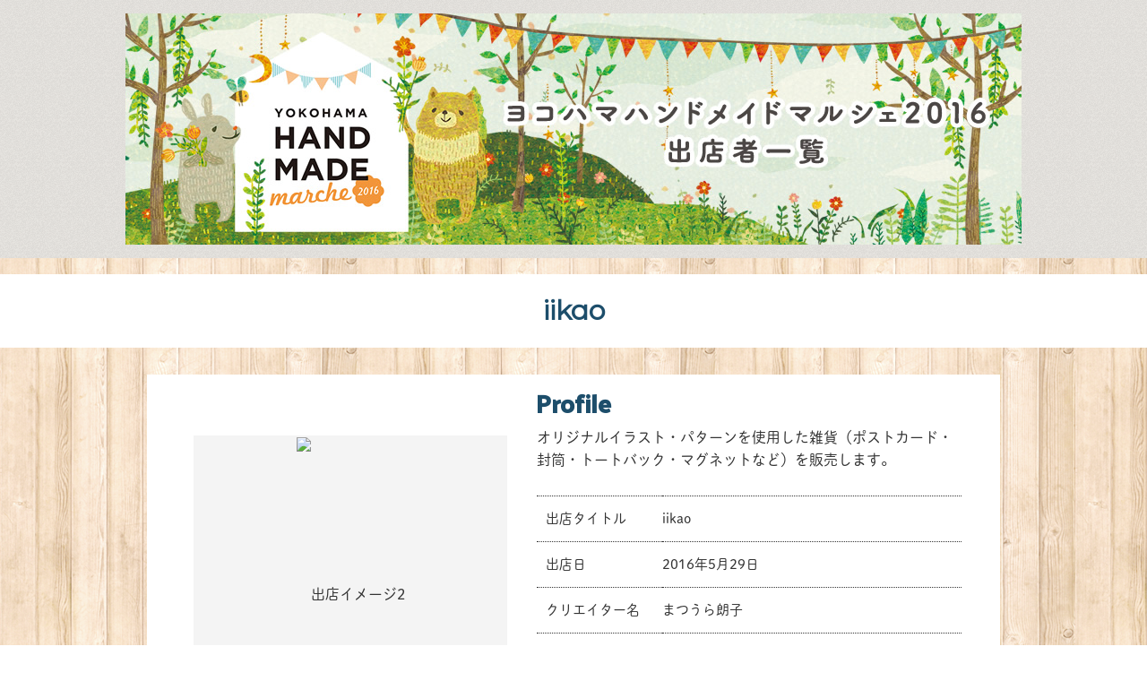

--- FILE ---
content_type: text/html; charset=UTF-8
request_url: https://handmade-marche.jp/c/5371
body_size: 9040
content:

<!DOCTYPE HTML>
<html>
<head>
<meta charset="UTF-8">



  <meta name="robots" content="noindex" />


<title>ヨコハマハンドメイドマルシェ2026</title>
<meta property="og:title" content="ヨコハマハンドメイドマルシェ2026">
<meta name="Description" content="" />
<meta name="Keywords" content="ハンドメイド,横浜,イベント" />
<meta property="og:type" content="website">
<meta property="og:url" content="">
<meta property="og:description" content="">
<meta property="og:image" content="https://handmade-marche.jp/images/format/og.jpg">
<meta property="og:site_name" content="ヨコハマハンドメイドマルシェ | YOKOHAMA HANDEMADE marche">

<link type="image/vnd.microsoft.icon" rel="icon" href="/favicon.ico" />
<link rel="apple-touch-icon-precomposed" href="/images/common/appleFavicon.png">

<script>
  // シェア用のテキストを作成するためのjson
  var shareTextJson = {
    "booth_number" : "",
    "exhibitor_name" : "iikao",
    "date" : "5/29",
    "short_id" : "5371",
    "event_name" : "ヨコハマハンドメイドマルシェ2026",
  }
</script>



<meta name="viewport" content="width=device-width, initial-scale=1, maximum-scale=1" />


<link href="/css/reset.css?u=20260121" rel="stylesheet">
<link href="/css/format.css?u=20260121" rel="stylesheet">
<link href="/css/second.css?u=20260121" rel="stylesheet">
<link href="/css/icon.css" rel="stylesheet">
<link href="/js/lib/jquery.flexslider.custom/flexslider.css" rel="stylesheet" />
<link rel="stylesheet" href="/css/creators/index.css?u=20260121">

<link href="/css/sp/format.css?u=20260121" rel="stylesheet" media="screen and (max-width: 600px)" />
<link href="/css/sp/second.css?u=20260121" rel="stylesheet" media="screen and (max-width: 600px)" />
<link href="/css/sp/creators/index.css?u=20260121" rel="stylesheet" media="screen and (max-width: 600px)" />


<style>
  .eventSaturday:after {
    content: "28日";
  }
  .eventSunday:after {
    content: "29日";
  }
</style>

  <style>
    /**
    * お品書き非表示
    */
    #pageCreators #tabs {
      display: none !important;
    }
    #pageCreators #creatorInfoMenu {
      display: none !important;
    }
    #pageCreators #creatorInfoProfile {
      display: block !important;
    }
    /* /お品書き非表示 */
  </style>

<!-- Google Tag Manager -->
<script>(function(w,d,s,l,i){w[l]=w[l]||[];w[l].push({'gtm.start':
new Date().getTime(),event:'gtm.js'});var f=d.getElementsByTagName(s)[0],
j=d.createElement(s),dl=l!='dataLayer'?'&l='+l:'';j.async=true;j.src=
'//www.googletagmanager.com/gtm.js?id='+i+dl;f.parentNode.insertBefore(j,f);
})(window,document,'script','dataLayer','GTM-NQDWVD');</script>
<!-- End Google Tag Manager -->
<script>
  (function(d) {
    var config = {
      kitId: 'svb3tht',
      scriptTimeout: 3000,
      async: true
    },
    h=d.documentElement,t=setTimeout(function(){h.className=h.className.replace(/\bwf-loading\b/g,"")+" wf-inactive";},config.scriptTimeout),tk=d.createElement("script"),f=false,s=d.getElementsByTagName("script")[0],a;h.className+=" wf-loading";tk.src='https://use.typekit.net/'+config.kitId+'.js';tk.async=true;tk.onload=tk.onreadystatechange=function(){a=this.readyState;if(f||a&&a!="complete"&&a!="loaded")return;f=true;clearTimeout(t);try{Typekit.load(config)}catch(e){}};s.parentNode.insertBefore(tk,s)
  })(document);
</script>
<script src="//ajax.googleapis.com/ajax/libs/jquery/1.8/jquery.min.js"></script>
<script>
  /*
  CSS Browser Selector v0.4.0 (Nov 02, 2010)
  Rafael Lima (http://rafael.adm.br)
  http://rafael.adm.br/css_browser_selector
  License: http://creativecommons.org/licenses/by/2.5/
  Contributors: http://rafael.adm.br/css_browser_selector#contributors
  */
  function css_browser_selector(n){var b=n.toLowerCase(),f=function(c){return b.indexOf(c)>-1;},h="gecko",k="webkit",p="safari",j="chrome",d="opera",e="mobile",l=0,a=window.devicePixelRatio?(window.devicePixelRatio+"").replace(".","_"):"1";
  var i=[(!(/opera|webtv/.test(b))&&/msie\s(\d+)/.test(b)&&(l=RegExp.$1*1))?("ie ie"+l+((l==6||l==7)?" ie67 ie678 ie6789":(l==8)?" ie678 ie6789":(l==9)?" ie6789 ie9m":(l>9)?" ie9m":"")):(/trident\/\d+.*?;\s*rv:(\d+)\.(\d+)\)/.test(b)&&(l=[RegExp.$1,RegExp.$2]))?"ie ie"+l[0]+" ie"+l[0]+"_"+l[1]+" ie9m":(/firefox\/(\d+)\.(\d+)/.test(b)&&(re=RegExp))?h+" ff ff"+re.$1+" ff"+re.$1+"_"+re.$2:f("gecko/")?h:f(d)?d+(/version\/(\d+)/.test(b)?" "+d+RegExp.$1:(/opera(\s|\/)(\d+)/.test(b)?" "+d+RegExp.$2:"")):f("konqueror")?"konqueror":f("blackberry")?e+" blackberry":(f(j)||f("crios"))?k+" "+j:f("iron")?k+" iron":!f("cpu os")&&f("applewebkit/")?k+" "+p:f("mozilla/")?h:"",f("android")?e+" android":"",f("tablet")?"tablet":"",f("j2me")?e+" j2me":f("ipad; u; cpu os")?e+" chrome android tablet":f("ipad;u;cpu os")?e+" chromedef android tablet":f("iphone")?e+" ios iphone":f("ipod")?e+" ios ipod":f("ipad")?e+" ios ipad tablet":f("mac")?"mac":f("darwin")?"mac":f("webtv")?"webtv":f("win")?"win"+(f("windows nt 6.0")?" vista":""):f("freebsd")?"freebsd":(f("x11")||f("linux"))?"linux":"",(a!="1")?" retina ratio"+a:"","js portrait"].join(" ");
  if(window.jQuery&&!window.jQuery.browser){window.jQuery.browser=l?{msie:1,version:l}:{};}return i;}(function(j,b){var c=css_browser_selector(navigator.userAgent);
  var g=j.documentElement;c=c.replace(/ +/g," ");g.className+=c;var a=c.replace(/^\s*|\s*$/g,"").split(/ +/);b.CSSBS=1;for(var f=0;f<a.length;f++){b["CSSBS_"+a[f]]=1;
  }var e=function(d){return j.documentElement[d]||j.body[d];};if(b.jQuery){(function(q){var h="portrait",k="landscape";var i="smartnarrow",u="smartwide",x="tabletnarrow",r="tabletwide",w=i+" "+u+" "+x+" "+r+" pc";
  var v=q(g);var s=0,o=0;function d(){if(s!=0){return;}try{var l=e("clientWidth"),p=e("clientHeight");if(l>p){v.removeClass(h).addClass(k);}else{v.removeClass(k).addClass(h);
  }if(l==o){return;}o=l;}catch(m){}s=setTimeout(n,100);}function n(){try{v.removeClass(w);v.addClass((o<=360)?i:(o<=640)?u:(o<=768)?x:(o<=1024)?r:"pc");}catch(l){}s=0;
  }if(b.CSSBS_ie){setInterval(d,1000);}else{q(b).on("resize orientationchange",d).trigger("resize");}q(b).load(d);})(b.jQuery);}})(document,window);

  /*!
   * jQuery Cookie Plugin v1.4.1
   * https://github.com/carhartl/jquery-cookie
   *
   * Copyright 2006, 2014 Klaus Hartl
   * Released under the MIT license
   */
  !function(e){"function"==typeof define&&define.amd?define(["jquery"],e):e("object"==typeof exports?require("jquery"):jQuery)}(function(e){function n(e){return u.raw?e:encodeURIComponent(e)}function o(e){return u.raw?e:decodeURIComponent(e)}function i(e){return n(u.json?JSON.stringify(e):String(e))}function r(e){0===e.indexOf('"')&&(e=e.slice(1,-1).replace(/\\"/g,'"').replace(/\\\\/g,"\\"));try{return e=decodeURIComponent(e.replace(c," ")),u.json?JSON.parse(e):e}catch(n){}}function t(n,o){var i=u.raw?n:r(n);return e.isFunction(o)?o(i):i}var c=/\+/g,u=e.cookie=function(r,c,a){if(arguments.length>1&&!e.isFunction(c)){if(a=e.extend({},u.defaults,a),"number"==typeof a.expires){var f=a.expires,s=a.expires=new Date;s.setTime(+s+864e5*f)}return document.cookie=[n(r),"=",i(c),a.expires?"; expires="+a.expires.toUTCString():"",a.path?"; path="+a.path:"",a.domain?"; domain="+a.domain:"",a.secure?"; secure":""].join("")}for(var d=r?void 0:{},p=document.cookie?document.cookie.split("; "):[],m=0,x=p.length;x>m;m++){var l=p[m].split("="),g=o(l.shift()),k=l.join("=");if(r&&r===g){d=t(k,c);break}r||void 0===(k=t(k))||(d[g]=k)}return d};u.defaults={},e.removeCookie=function(n,o){return void 0===e.cookie(n)?!1:(e.cookie(n,"",e.extend({},o,{expires:-1})),!e.cookie(n))}});

  /*!
   * Retina.js v1.3.0
   *
   * Copyright 2014 Imulus, LLC
   * Released under the MIT license
   *
   * Retina.js is an open source script that makes it easy to serve
   * high-resolution images to devices with retina displays.
   */
  !function(){function a(){}function b(a){return f.retinaImageSuffix+a}function c(a,c){if(this.path=a||"","undefined"!=typeof c&&null!==c)this.at_2x_path=c,this.perform_check=!1;else{if(void 0!==document.createElement){var d=document.createElement("a");d.href=this.path,d.pathname=d.pathname.replace(g,b),this.at_2x_path=d.href}else{var e=this.path.split("?");e[0]=e[0].replace(g,b),this.at_2x_path=e.join("?")}this.perform_check=!0}}function d(a){this.el=a,this.path=new c(this.el.getAttribute("src"),this.el.getAttribute("data-at2x"));var b=this;this.path.check_2x_variant(function(a){a&&b.swap()})}var e="undefined"==typeof exports?window:exports,f={retinaImageSuffix:"@2x",check_mime_type:!0,force_original_dimensions:!0};e.Retina=a,a.configure=function(a){null===a&&(a={});for(var b in a)a.hasOwnProperty(b)&&(f[b]=a[b])},a.init=function(a){null===a&&(a=e);var b=a.onload||function(){};a.onload=function(){var a,c,e=document.getElementsByTagName("img"),f=[];for(a=0;a<e.length;a+=1)c=e[a],c.getAttributeNode("data-no-retina")||f.push(new d(c));b()}},a.isRetina=function(){var a="(-webkit-min-device-pixel-ratio: 1.5), (min--moz-device-pixel-ratio: 1.5), (-o-min-device-pixel-ratio: 3/2), (min-resolution: 1.5dppx)";return e.devicePixelRatio>1?!0:e.matchMedia&&e.matchMedia(a).matches?!0:!1};var g=/\.\w+$/;e.RetinaImagePath=c,c.confirmed_paths=[],c.prototype.is_external=function(){return!(!this.path.match(/^https?\:/i)||this.path.match("//"+document.domain))},c.prototype.check_2x_variant=function(a){var b,d=this;return this.is_external()?a(!1):this.perform_check||"undefined"==typeof this.at_2x_path||null===this.at_2x_path?this.at_2x_path in c.confirmed_paths?a(!0):(b=new XMLHttpRequest,b.open("HEAD",this.at_2x_path),b.onreadystatechange=function(){if(4!==b.readyState)return a(!1);if(b.status>=200&&b.status<=399){if(f.check_mime_type){var e=b.getResponseHeader("Content-Type");if(null===e||!e.match(/^image/i))return a(!1)}return c.confirmed_paths.push(d.at_2x_path),a(!0)}return a(!1)},b.send(),void 0):a(!0)},e.RetinaImage=d,d.prototype.swap=function(a){function b(){c.el.complete?(f.force_original_dimensions&&(c.el.setAttribute("width",c.el.offsetWidth),c.el.setAttribute("height",c.el.offsetHeight)),c.el.setAttribute("src",a)):setTimeout(b,5)}"undefined"==typeof a&&(a=this.path.at_2x_path);var c=this;b()},a.isRetina()&&a.init(e)}();
</script>
<script src="/js/checklist.js?2"></script>
<script src="/js/scrolltopcontrol.js"></script>
<script src="/js/adjustImage.js"></script>
<script src="/js/common.js"></script>



<script src="/js/lib/jquery.flexslider.custom/jquery.flexslider.custom.js"></script>
  <script type="text/javascript" src="//typesquare.com/accessor/apiscript/typesquare.js?0aqEQqxt~vA%3D" charset="utf-8"></script>
<script src="/js/creators/productModal.js?20231101"></script>
<script src="/js/creators/index.js"></script>
<script src="/js/creators/sp_index.js?2"></script>

<script>
  EXHIBITOR_DATA = {"exhibitor_id":"dbb9996b-3b4e-4158-a924-831df31b1d77","exhibitor_name":"iikao","exhibitor_name_reading":"\u30a4\u30a4\u30ab\u30aa","participant_amount":1,"sales":true,"times":1,"uri":"http:\/\/matuuraakiko.com\/","image":null,"description":"\u30aa\u30ea\u30b8\u30ca\u30eb\u30a4\u30e9\u30b9\u30c8\u30fb\u30d1\u30bf\u30fc\u30f3\u3092\u4f7f\u7528\u3057\u305f\u96d1\u8ca8\uff08\u30dd\u30b9\u30c8\u30ab\u30fc\u30c9\u30fb\u5c01\u7b52\u30fb\u30c8\u30fc\u30c8\u30d0\u30c3\u30af\u30fb\u30de\u30b0\u30cd\u30c3\u30c8\u306a\u3069\uff09\u3092\u8ca9\u58f2\u3057\u307e\u3059\u3002","insert_time":"2016-03-06 19:42:32","update_time":"2016-05-01 23:28:58","type":null,"booth_number":"N-77","pickup":false,"pickup_insert_time":null,"sns_instagram":null,"sns_x":null,"sns_instagram_follower":null};
  EXHIBITOR_IMAGE_DATA = [{"exhibitor_id":"dbb9996b-3b4e-4158-a924-831df31b1d77","sequence":1,"uuid":"092697a5-3bd7-4ba1-9c25-a76b63e85375","insert_time":"2016-05-01 23:28:58"},{"exhibitor_id":"dbb9996b-3b4e-4158-a924-831df31b1d77","sequence":2,"uuid":"915bf17b-bf62-449d-98f7-8a0739656caa","insert_time":"2016-05-01 23:28:58"},{"exhibitor_id":"dbb9996b-3b4e-4158-a924-831df31b1d77","sequence":3,"uuid":"94f10ded-6208-4dee-aed7-95d7a9e58612","insert_time":"2016-05-01 23:28:58"},{"exhibitor_id":"dbb9996b-3b4e-4158-a924-831df31b1d77","sequence":4,"uuid":"b1e3bce1-2767-4bee-afbb-7bd6da6690ed","insert_time":"2016-05-01 23:28:58"},{"exhibitor_id":"dbb9996b-3b4e-4158-a924-831df31b1d77","sequence":5,"uuid":"c9f8b042-8e6f-4a8e-979d-6c9ed76c1caa","insert_time":"2016-05-01 23:28:58"}];
</script>

<link href='https://fonts.googleapis.com/css?family=Palanquin+Dark' rel='stylesheet' type='text/css'>


  
      <link href='https://fonts.googleapis.com/css?family=Montserrat+Alternates' rel='stylesheet' type='text/css'>
    <style>
    #pageCreators.pageCreators .row.creatorsContent > .inner {
      background-color: #1d4e6b;
      background-image : url(/images/creators/template/bg_normal_16.png);
    }
    #pageCreators #contentsCreatorInfo {
      background-color: #1d4e6b;
      background-image : url(/images/creators/template/bg_normal_16.png);
    }
    #pageCreators #shopName {
      border-top-color: #1d4e6b;
    }
    #pageCreators #profileDetail .genreList li.tag {
      border-color: #1d4e6b;
      color : #1d4e6b;
    }
    #pageCreators #profileDetail .genreList li.tag a {
      color : #1d4e6b;
    }
    #pageCreators #profileDetail .genreList li.tag a:hover {
      color : #fff;
      background: #1d4e6b;
    }
    #creatorInfo #boothLine .bootNumberTxt {
      color : #1d4e6b;
    }
    .shopNameTitle {
      color : #1d4e6b;
      font-family: 'Montserrat Alternates';
    }
    #pageCreators #creatorInfoMenu h4.menuTitle, #pageCreators #creatorInfoProfile h4.profileTitle, #pageCreators #creatorInfoCoupon h4.couponTitle {
      color : #1d4e6b;
    }
    #pageCreators #creatorInfoMenu ul.item li .itemName {
      color : #1d4e6b;
    }
    #pager a {
      background-color: #1d4e6b;
      border-color: #1d4e6b;
    }
    #pager b {
      color: #1d4e6b;
      border-color: #1d4e6b;
    }
    .flex-control-nav li.current {
      border-color: #1d4e6b;
    }
    #pageCreators #profileDetail table tr td a {
      color: #1d4e6b;
    }
    #pageCreators .profileSelfIntroduction dl dd .profileURL a {
      color: #1d4e6b;
    }
    #tabs li a {
      color: #1d4e6b;
      border-color: #1d4e6b;
    }

    .productModal .right .productName,
    .productModal .right .price {
      color: #1d4e6b;
    }
    .tags .tag a {
      color : #fff;
      background: #1d4e6b;
    }
    .tags .tag a:hover {
      opacity: .8;
    }

    
      </style>

</head>

<body id="pageCreators" class="pageCreators" data-exhibitor-id="dbb9996b-3b4e-4158-a924-831df31b1d77" data-share-product-id="">




<!-- Google Tag Manager -->
<noscript><iframe src="//www.googletagmanager.com/ns.html?id=GTM-NQDWVD"
height="0" width="0" style="display:none;visibility:hidden"></iframe></noscript>
<!-- End Google Tag Manager -->

<!--<div id="fb-root"></div>
<script>(function(d, s, id) {
  var js, fjs = d.getElementsByTagName(s)[0];
  if (d.getElementById(id)) return;
  js = d.createElement(s); js.id = id;
  js.src = "//connect.facebook.net/ja_JP/sdk.js#xfbml=1&appId=543508802343752";
  fjs.parentNode.insertBefore(js, fjs);
}(document, 'script', 'facebook-jssdk'));</script>-->

<div id="fb-root"></div>
<script>(function(d, s, id) {
  var js, fjs = d.getElementsByTagName(s)[0];
  if (d.getElementById(id)) return;
  js = d.createElement(s); js.id = id;
  js.src = "//connect.facebook.net/ja_JP/sdk.js#xfbml=1&version=v2.5&appId=189447614591042";
  fjs.parentNode.insertBefore(js, fjs);
}(document, 'script', 'facebook-jssdk'));</script>  <!-- Contents -->
  <div id="Contents" class="archive">
          <div id="ContentsTitle" class="archive">
        <img src="/images/creators/archive/yhm2016.jpg" alt="">
      </div><!-- /ContentsTitle -->
    
    <section class="row creatorsContent">
      <div class="inner">

        <div id="shopName">
          <div id="shopNameInner">
            <h3 class="shopNameTitle m">
              iikao            </h3>
            
            
          </div><!-- /shopNameInner -->
        </div><!-- /shopName -->

        <div id="contentsCreatorInfo">

          <div id="tabs" class="pcNone">
            <ul>
                                                      </ul>
          </div><!-- /spTab -->

          
          
          <div id="creatorInfoProfile" class="clearfix">
            <h4 class="profileTitle spNone">Profile</h4>
            <div id="itemImage">
              <div id="container">
                <div role="main">
                                      <div id="imageSlider">
                      <ul class="slides">
                                                  <li data-thumb="/user_files/092697a5-3bd7-4ba1-9c25-a76b63e85375/500/500" alt="出店イメージ1">
                            <p class="thumb"><img src="/user_files/092697a5-3bd7-4ba1-9c25-a76b63e85375/500/500" alt="出店イメージ1" class="ChangePhoto"></p>
                          </li>
                                                  <li data-thumb="/user_files/915bf17b-bf62-449d-98f7-8a0739656caa/500/500" alt="出店イメージ2">
                            <p class="thumb"><img src="/user_files/915bf17b-bf62-449d-98f7-8a0739656caa/500/500" alt="出店イメージ2" class="ChangePhoto"></p>
                          </li>
                                                  <li data-thumb="/user_files/94f10ded-6208-4dee-aed7-95d7a9e58612/500/500" alt="出店イメージ3">
                            <p class="thumb"><img src="/user_files/94f10ded-6208-4dee-aed7-95d7a9e58612/500/500" alt="出店イメージ3" class="ChangePhoto"></p>
                          </li>
                                                  <li data-thumb="/user_files/b1e3bce1-2767-4bee-afbb-7bd6da6690ed/500/500" alt="出店イメージ4">
                            <p class="thumb"><img src="/user_files/b1e3bce1-2767-4bee-afbb-7bd6da6690ed/500/500" alt="出店イメージ4" class="ChangePhoto"></p>
                          </li>
                                                  <li data-thumb="/user_files/c9f8b042-8e6f-4a8e-979d-6c9ed76c1caa/500/500" alt="出店イメージ5">
                            <p class="thumb"><img src="/user_files/c9f8b042-8e6f-4a8e-979d-6c9ed76c1caa/500/500" alt="出店イメージ5" class="ChangePhoto"></p>
                          </li>
                                              </ul>
                    </div>
                                  </div>
              </div>

            </div><!-- /itemImage -->
            <div id="profileDetail">
              <p class="breakdown">オリジナルイラスト・パターンを使用した雑貨（ポストカード・封筒・トートバック・マグネットなど）を販売します。</p>


                <table>
                  <tr>
                    <th>出店タイトル</th>
                    <td>iikao</td>
                  </tr>
                  <tr>
                    <th>出店日</th>
                    <td>
                                              2016年5月29日                                          </td>
                  </tr>
                                    <tr>
                    <th>クリエイター名</th>
                    <td>
                                            まつうら朗子                    </td>
                  </tr>
                                    <tr>
                    <th>出店ジャンル</th>
                    <td>
                                            </td>
                  </tr>
                                                        <tr>
                      <th>URL</th>
                      <td class="url">
                                                  <a href="http://matuuraakiko.com/" target="_blank">http://matuuraakiko.com/</a>
                                              </td>
                    </tr>
                                                    </table>
            </div><!-- /profileDetail -->

                          <div class="profileSelfIntroduction clearfix">
                <p class="profIcon heightLine">
                                      <img src="/images/creators/NoImageCreator.png" alt="まつうら朗子">
                                  </p>
                <dl class="heightLine">
                  <dt class="clearfix">
                    <span class="profileName">まつうら朗子</span>
                    <span class="profileType">イラストレーター</span>
                    <ul class="profSnsBox">
                                                                </ul>
                  </dt>
                  <dd>
                                            <p class="profileURL">
                          <a href="http://matuuraakiko.com/" target="_blank">http://matuuraakiko.com/</a>
                        </p>
                                                            </dd>
                </dl>
              </div><!-- /profileSelfIntroduction -->
                      </div><!-- /creatorInfoMenu -->

          <div class="shareContent">
            <div id="addBtn">
              <p
                class="btnAddList js_addList"
                data-event-id="0841848b-b7f7-4398-8e5c-9147b190f4e3"
                data-exhibitor-id="dbb9996b-3b4e-4158-a924-831df31b1d77"
              >このお店をリストに追加</p>
            </div><!-- /addBtn -->

            <div class="share">
              <a href="" onclick="window.open('https://www.facebook.com/share.php?u=','FBwindow', 'width=650,height=450,menubar=no,toolbar=no,scrollbars=yes'); return false;"><img src="/images/common/btnShareFacebook@2x.png" alt="Facebook" width="80"></a>
              <a href="" onclick="window.open('https://twitter.com/share?text=%E3%83%A8%E3%82%B3%E3%83%8F%E3%83%9E%E3%83%8F%E3%83%B3%E3%83%89%E3%83%A1%E3%82%A4%E3%83%89%E3%83%9E%E3%83%AB%E3%82%B7%E3%82%A72026&url=&hashtags=YHM','TWwindow', 'width=650,height=450,menubar=no,toolbar=no,scrollbars=yes'); return false;"><img src="/images/common/btnShareTwitter@2x.png" alt="Twitter" width="80"></a>
              <a href="" onclick="window.open('http://line.me/R/msg/text/?%E3%83%A8%E3%82%B3%E3%83%8F%E3%83%9E%E3%83%8F%E3%83%B3%E3%83%89%E3%83%A1%E3%82%A4%E3%83%89%E3%83%9E%E3%83%AB%E3%82%B7%E3%82%A72026 ','LNwindow', 'width=650,height=450,menubar=no,toolbar=no,scrollbars=yes'); return false;"><img src="/images/common/btnShareLine@2x.png" alt="LINE" width="80"></a>
            </div>
          </div>
        </div><!-- /cntentsCreatorInfo -->


      </div>
    </section>
  </div>
  <!-- /Contents -->




<div id="productModalWrapper">
  <div class="cover"></div>
  <div class="productModal clearfix">
    
    <div class="productModalHader clearfix">
      <div class="exhibitorInfo clearfix">
        <p class="exhibitorImg"><span></span></p>
        <p class="exhibitorName"></p>
      </div>
      <div class="exhibitorInner clearfix">
        <ul class="exhibitorDay">
                        <li><p class="eventSunday"></p></li>
                    </ul>
              </div>
    </div>

    <a href="" class="BtnCancel cbIcon">r</a>
    <div class="left thumb" data-base-url="https://d86jy5mf1xh96.cloudfront.net">
      <p>

      </p>

      <div class="otherItems"></div>
    </div>
    <div class="right">
      <div class="attrIconWrapper">
        <span class="attrIcon new"><img src="/images/common/icon/iconNew.png" srcset="/images/common/icon/iconNew@2x.png 2x" alt=""></span>
        <span class="attrIcon limited"><img src="/images/common/icon/iconLimited.png" srcset="/images/common/icon/iconLimited@2x.png 2x" alt=""></span>
      </div>
      <h4 class="productName"></h4>
      <p class="price"></p>
      <p class="comment"></p>
      <ul class="tags clearfix"></ul>
          </div>
    <a href="#" class="arrowLeft" data-product-id=""><img src="/images/creators/arrowSlideLeft.png"></a>
    <a href="#" class="arrowRight" data-product-id=""><img src="/images/creators/arrowSlideRight.png"></a>
  </div>
</div><!-- /productModal -->

<div id="shareModalWrapper">
  <div class="cover"></div>
  <div class="shareModal">
    <a href="" class="BtnCancel cbIcon">r</a>
    <div class="modalContent">
      <div id="ShareModalHeader">
        <p>共有方法を選択</p>
      </div>
      <div id="SendMail" class="snsButtons">
        <a id="MailButton" href="mailto:?subject=ヨコハマハンドメイドマルシェ秋 チェックリスト&body=https://handmade-marche.jp/creators/checklist.php?cookie_id=92559a9a-72b6-4b16-976c-86a435034609">
          <img src="/images/creators/IconMail.png" width="40" alt="">
        </a>
      </div>

      <div id="SendLine" class="snsButtons">
        <span id="LineButton">
          <div class="line-it-button" style="display: none;" data-type="share-d" data-lang="ja"></div>
          <script src="//scdn.line-apps.com/n/line_it/thirdparty/loader.min.js" async="async"　defer="defer"></script>
        </span>
      </div>
      <div id="SendTwitter" class="snsButtons">
        <a href="https://twitter.com/share" class="twitter-share-button" data-url="https://handmade-marche.jp/creators/checklist.php?cookie_id=92559a9a-72b6-4b16-976c-86a435034609">Tweet</a>
<script>!function(d,s,id){var js,fjs=d.getElementsByTagName(s)[0],p=/^http:/.test(d.location)?'http':'https';if(!d.getElementById(id)){js=d.createElement(s);js.id=id;js.src=p+'://platform.twitter.com/widgets.js';fjs.parentNode.insertBefore(js,fjs);}}(document, 'script', 'twitter-wjs');</script>
      </div>
<!--      <div id="SendFacebook" class="snsButtons">-->
<!--        <div class="fb-share-button" data-href="https://handmade-marche.jp/creators/checklist.php?cookie_id=--><!--" data-layout="button" data-mobile-iframe="true"></div>-->
<!--      </div>-->
    </div>
  </div>
</div>


<div id="helpModalWrapper">
  <div class="cover"></div>
  <div id="checkListHelp">
    <a href="" class="BtnCancel cbIcon">r</a>
    <p class="title">チェックリストってなに？</p>
    <p class="read">ハンドメイドマルシェがもっと楽しくなるおすすめ機能、それが「チェックリスト」！<br>
会場をまわる前に気になる作品をWebサイトでチェックしておけば、自分だけの「お宝リスト」が完成。
当日はそのリストを片手に、まるで宝探しの冒険みたいにお目当ての作品を探せちゃいます。<br>
お友達とLINEやメールでシェアすれば、"一緒に回る計画"もばっちり！</p>
<div class="image"><img src="/images/common/checkListHelpImg.jpg"></div>
<div class="checkNote">チェックリストは同じ端末・同じブラウザでのみ保存されます。
リストを他の方とシェアする場合は、リストページの「リストをシェアする」ボタンよりシェアしてください。<br>
また、ブラウザの閲覧履歴消去などの操作によって作成したリストが消えてしまいますのでご注意ください。</div>
  </div><!-- /checkListHelp -->
</div>

<!-- SPFooter -->
<div id="MypageNavSPsmartpay" class="sp">
  </div>
<!-- SPFooter -->
<!-- Footer -->
<div id="Footer">
  <div id="FooterInner">
        <!-- FooterCopyright -->
        <!-- /FooterCopyright -->
  </div>
</div>
<!-- /Footer -->
</body>
</html>


--- FILE ---
content_type: text/css
request_url: https://handmade-marche.jp/css/format.css?u=20260121
body_size: 10595
content:
@charset "UTF-8";
/* format.css */


/*出店日タグ*/
.eventSaturday,
.eventSunday {
  position: relative;
  display: block;
  text-align: center;
  font-weight: bold;
  overflow: hidden;
  white-space: nowrap;
  width: 40px;
  height: 20px;
  line-height: 20px;
  font-size: 1.4rem;
}
.eventSaturday {
  background: #c8e4e4;
}
.eventSunday {
  background: #f0cec4;
}
.eventSaturday:after,
.eventSunday:after {
  position: absolute;
  top: 50%;
  left: 50%;
  -webkit-transform: translateX(-50%) translateY(-50%);
  -ms-transform: translateX(-50%) translateY(-50%);
  -o-transform: translateX(-50%) translateY(-50%);
  transform: translateX(-50%) translateY(-50%);
  text-align: center;
  content: '';
}

* {
  margin: 0;
  padding: 0;
  word-break: break-word;
}
html {
  /*background:#184966 url(/images/format/BgBlue.png) repeat;*/
  font-size: 62.5%; /* = 10px */
}
body {
  min-width:1100px;
  word-break: normal;
  word-wrap: break-word;
  font-size: 1.6rem;
  font-family: "dnp-shuei-mgothic-std", "游ゴシック体", "Yu Gothic", YuGothic, "メイリオ", Meiryo, "ヒラギノ角ゴ Pro W3", "Hiragino Kaku Gothic Pro", Osaka, "ＭＳ Ｐゴシック", "MS PGothic", sans-serif;
  font-weight: 400;
  color:#333333;
  line-height: 2.4rem;
}

.bold,strong {
  font-family: "dnp-shuei-mgothic-std", "游ゴシック体", "Yu Gothic", YuGothic, "メイリオ", Meiryo, "ヒラギノ角ゴ Pro W3", "Hiragino Kaku Gothic Pro", Osaka, "ＭＳ Ｐゴシック", "MS PGothic", sans-serif;
  font-weight: 600;
}
/* Adobe Fonts : ローディング中のスタイル */
body,
.wf-loading body {
	/* opacity: 0; */
}

/* Adobe Fonts : フォント読み込み完了後のスタイル */
.wf-inactive body,
.wf-active body {
	/* opacity: 1;
	transition: opacity 0.3s ease; */
}
a {
  text-decoration:none;
  color:#406CB8;
  -webkit-tap-highlight-color:rgba(0,0,0,0);
}
a:hover {
  color:#09c;
}

img {
  max-width: 100%;
  height: auto;
  vertical-align: middle;
}

.clearfix:after {
visibility:hidden;
height:0;
display: block;
font-size: 0;
content: " ";
clear: both;

}
* html .clearfix             { zoom: 1; }
*:first-child+html .clearfix { zoom: 1; }

.sp{
  display:none;
}
.pcNone {
  display: none;
}

.adjustImage {
  opacity: 0;
}
.adjustW {
  max-width: initial !important;
  opacity: 1;
}
.adjustH {
  max-height: initial !important;
  opacity: 1;
}
#fancybox-overlay,#fancybox-wrap {
  z-index: 11000 !important;
}


/*重要なお知らせ*/
.announce {
  margin: 0 auto;
  padding: 20px 30px;
  width: 800px;
  color: #5c4c3e;
  border: 2px solid #184966;
  background: rgba(24,73,102,0.1);
  line-height: 1.6;
  box-sizing: border-box;
}
.announce a {
  text-decoration: underline;
}
.announce h3{
  margin: 0 0 0.5em;
  line-height: 1.2;
  font-size: 18px;
  text-align: center;
}
.announce h3 span {
  font-size: 14px;
}
.announce .announceTxt {
  font-size: 14px;
  margin-bottom: 0;
}
.announce .note {
  padding-left: 1em;
  text-indent: -1em;
  color: #838382;
  font-size: 12px;
}

/* 長期休暇 */
.holidayTxt {
  margin: 0 auto 2em;
  text-align: center;
  line-height: 1.5;
}

/**
 * ヘッダー
 */

/* スマートフォンメニューを非表示 */
#globalHeader .spHeader,
#globalHeader .spSlideNav,
#globalHeader .spSlideNavCover,
#globalHeader .spNav {
  display: none;
}

#globalHeader {
  display: block;
  width: 100%;
  line-height: 2.4rem;
  position: relative;
  font-family: 'source-han-sans-japanese';
  letter-spacing: 1px;
}
#globalHeader .bold {
  font-family: 'source-han-sans-japanese';
}
#globalHeader.fixed {
  position: fixed !important;
  top: 0;
  width: 100%;
  z-index: 10000;
}
#globalHeader .subNav {
  width: 100%;
  height: 40px;
  background-color: #EFECE6;
}
#globalHeader .subNav .inner {
  width: 1100px;
  margin: 0 auto;
  text-align: right;
}
#globalHeader .subNav .inner ul {
  display: inline-block;
  margin: 7px 10px 0 0;
}
#globalHeader .subNav .inner ul li {
  display: inline-block;
  margin: 0 10px 0 0;
  vertical-align: middle;
}
#globalHeader .subNav .inner ul li > * {
  display: inline-block;
  text-decoration: none;
  color: #19587E;
  border-bottom: 2px solid transparent;
  font-size: 1.15rem;
}
#globalHeader .subNav .inner ul li > a:hover {
  border-bottom-color: #19587E;
}
#globalHeader .subNav .inner ul li > span {
  opacity: .5;
}
#globalHeader .subNav .inner ul li.subNavMypage {
  position: relative;
  padding: 0 0 0 15px;
}
#globalHeader .subNav .inner ul li.subNavMypage:before {
  position: absolute;
  top: 0;
  left: 0;
  width: 11px;
  height: 22px;
  content: '';
  background-image: url(/images/common/icon/iconKey.png);
}
#globalHeader .subNav .inner .linkKhm {
  position: relative;
  display: block;
  float: right;
  -webkit-box-sizing: border-box;
          box-sizing: border-box;
  width: 185px;
  height: 30px;
  padding: 0 0 0 10px;
  text-align: left;
  text-decoration: none;
  color: #fff;
  border-radius: 0 0 5px 5px;
  background-color: #5B4C3E;
  font-size: 1.1rem;
  line-height: 30px;
}
#globalHeader .subNav .inner .linkKhm:after {
  position: absolute;
  top: 45%;
  right: 5px;
  width: 5px;
  height: 9px;
  margin: -4px 0 0 0;
  content: '';
  background-image: url(/images/common/icon/iconLinkArrowWhite.png);
}
#globalHeader .subNav .inner .linkKhm:hover {
  opacity: .8;
}
#globalHeader .mainNav {
  width: 100%;
  height: 94px;
  background-image: url(/images/common/bgNav.png);
  background-repeat: repeat-x;
}
#globalHeader .mainNav .inner {
  position: relative;
  width: 1100px;
  margin: 0 auto;
}
#globalHeader .mainNav .inner .logo {
  position: absolute;
  top: -35px;
  left: 0;
  width: 100px;
}
#globalHeader .mainNav .inner .logo a {
  position: relative;
  z-index: 10;
}
#globalHeader .mainNav .inner .logo .hoverAnimal {
  position: absolute;
  z-index: 5;
  right: -68px;
  bottom: 10px;
  -webkit-transform: rotate(-70deg);
  -ms-transform: rotate(-70deg);
  transform: rotate(-70deg);
  -webkit-transform-origin: left bottom;
  -ms-transform-origin: left bottom;
  transform-origin: left bottom;
  -webkit-transition: transform .3s ease;
  -o-transition: transform .3s ease;
  -webkit-transition: -webkit-transform .3s ease;
  transition: -webkit-transform .3s ease;
  transition: transform .3s ease;
  transition: transform .3s ease, -webkit-transform .3s ease;
}
#globalHeader .mainNav .inner .logo:hover .hoverAnimal {
  -webkit-transform: rotate(0deg);
  -ms-transform: rotate(0deg);
  transform: rotate(0deg);
}
#globalHeader .mainNav .inner ul {
  float: right;
  line-height: 88px;
}
#globalHeader .mainNav .inner ul li {
  display: inline-block;
  margin: 0 0 0 28px;
  line-height: 1;
  vertical-align: middle;
}
#globalHeader .mainNav .inner ul li > * {
  display: inline-block;
  line-height: 1.8rem;
  text-decoration: none;
  color: #fff;
  border-bottom: 2px solid transparent;
  font-size: 1.3rem;
  position: relative;
}
#globalHeader .mainNav .inner ul li > a:hover,
#About #globalHeader .mainNav .inner ul li.mainNavAbout a,
#Access #globalHeader .mainNav .inner ul li.mainNavAccess a,
#Ticket #globalHeader .mainNav .inner ul li.mainNavTicket a,
#Creators #globalHeader .mainNav .inner ul li.mainNavCreators a,
#Food #globalHeader .mainNav .inner ul li.mainNavFood a,
#Workshop  #globalHeader .mainNav .inner ul li.mainNavWorkshop a,
#History #globalHeader .mainNav .inner ul li.mainNavHistory a,
#Faq #globalHeader .mainNav .inner ul li.mainNavFaq a,
#Entry01 #globalHeader .mainNav .inner ul li.mainNavEntry a,
#Entry02 #globalHeader .mainNav .inner ul li.mainNavEntry a,
#Entry03 #globalHeader .mainNav .inner ul li.mainNavEntry a,
#Entry04 #globalHeader .mainNav .inner ul li.mainNavEntry a {
  border-bottom-color: #f1dd7e;
}
#globalHeader .mainNav .inner ul li > *:before {
  position: absolute;
  top: 50%;
  left: -12px;
  width: 6px;
  height: 10px;
  margin: -5px 0 0 0;
  content: '';
  background-image: url(/images/common/icon/iconMainNavArrow.png);
}
#globalHeader .mainNav .inner ul li > span {
  opacity: .5;
}
#globalHeader .mainNav .inner ul li small {
  font-size: 1.2rem;
}
#globalHeader .mainNav .inner ul li.button{
  margin: 0 0 0 20px;
}
#globalHeader .mainNav .inner ul li.button > a {
  position: relative;
  -webkit-box-sizing: border-box;
          box-sizing: border-box;
  width: 160px;
  height: 40px;
  padding: 0 0 0 25px;
  text-align: center;
  color: #0E314A;
  border-radius: 7px;
  background: #FFF65D;
  -webkit-box-shadow: 0 0 5px rgba(0, 0, 0, .2);
          box-shadow: 0 0 5px rgba(0, 0, 0, .2);
  font-size: 1.4rem;
  line-height: 40px;
}
#globalHeader .mainNav .inner ul li.button > a:hover {
  background:#fe3;
}
#globalHeader .mainNav .inner ul li.mainNavEntry.button > a:before {
  position: absolute;
  top: 50%;
  left: 10px;
  width: 18px;
  height: 18px;
  margin: -9px 0 0 0;
  content: '';
  background-image: url(/images/common/icon/iconPencil.png);
}
#globalHeader .mainNav .inner ul li.mainNavTicket.button > a:before {
    position: absolute;
    top: 50%;
    left: 16px;
    width:21px;
    height: 13px;
    margin: -6px 0 0 0;
    background-size: auto;
    content: '';
    background-image: url(/images/common/icon/iconTicket.png);
}



/*-----------------------------
　　Footer
------------------------------*/

#Footer {
  clear:both;
  /*padding:50px 0;*/
  background:#5B4C3E;
}
#FooterInner {
  position: relative;
  max-width: 1100px;
  /*width:900px;*/
  margin:0 auto;
  padding: 40px 0;
  overflow:hidden;
}
.FooterBox {
  display: -webkit-box;
  display: -ms-flexbox;
  display: flex;
  -webkit-box-pack: justify;
      -ms-flex-pack: justify;
          justify-content: space-between;
  margin-bottom: 20px;
}
#eventList {
  width: 100%;
  text-align: center;
}
/*#partnerEvent {
  width: 29%;
}*/
#FooterContents,
#FooterAccount,
#FooterMobile {
  width: 47.5%;
}
#eventList,
#partnerEvent {
  margin: 0 0 25px;
}
/*#FooterContents {
  width:540px;
  margin:0 45px 50px 0;
  float:left;
}*/
/*#FooterAccount {
  width:210px;
  margin-right:45px;
  float:left;
  color:#999999;
  font-weight:bold;
}*/
/*#FooterMobile {
  width:160px;
  float:left;
}*/

.FooterBox #eventList a,
.FooterBox #partnerEvent a {
  display: inline-block;
  color: #fff;
}
.FooterBox #eventList .eventList {
  display: flex;
  justify-content: left;
  flex-wrap: wrap;
  gap: 15px;
  list-style: none;
}
.FooterBox #eventList .eventItem {
  max-width: 70px;
}
.FooterBox #eventList a {
  display: inline-block;
  text-decoration: none;
  vertical-align: top;
}
.FooterBox #eventList span {
  display: block;
  width: 70px;
  font-size: 1.2rem;
  line-height: 1.5;
  color: #fff;
  text-align: center;
}

.FooterBox #partnerEvent a {
  margin: 0 20px 0 0;
}
#FooterMobile #URL {
  padding:10px 0 0 7px;
  color:#fff;
  font-size: 13px;
  letter-spacing:0.1em;
  line-height:1.3em;
}
.footerTitle {
  margin: 0 0 20px;
  padding: 0 0 10px 10px;
  color: #fff;
  font-size: 16px;
  line-height: 16px;
  letter-spacing: 0.05em;
  border-bottom: 1px solid #999;
  text-align: left;
}
.footerTitle::before {
  content: '\25B6\FE0E';
  display: inline-block;
  margin: 0 10px 0 0;
  color: #FEF35A;
  font-size: 10px;
  vertical-align: top;
}
#FooterContents ul {
  /*margin: 0 50px 0 0;
  list-style-type: none;*/
  display: inline-block;
  vertical-align: top;
  margin: 0 55px 0 0;
  list-style-type: square;
  color: #F2DE56;
}
#FooterContents ul li {
  /*margin-bottom:10px;
  padding-left:16px;
  line-height:1.8em;
  background:url(/images/format/FooterIconCircle.png) no-repeat;
  background-position: 0 8px;
  font-size: 13px     ;
  color:#999999;*/
  margin: 0 0 5px 1.5rem;
}
#FooterContents ul li > * {
  display: inline-block;
  text-decoration: none;
  color: #fff;
  border-bottom: 2px solid transparent;
  font-size: 1.3rem;
  line-height: 2rem;
}
#FooterContents ul li a {
  text-decoration:none;
  color:#fff;
}
#FooterContents ul li span {
  text-decoration:none;
  color:#fff;
  opacity:.2;
}
#FooterContents ul li a:hover {
  color:#9DCAE3;
}
#FooterContents ul li.entry a,
#FooterContents ul li.myPage a {
  color:#FEF35A;
}
#FooterContents ul li.entry a:hover,
#FooterContents ul li.myPage a:hover {
  color:#fff;
}
#FooterContents ul li.entry,
#FooterContents ul li.myPage {
  margin: 0 0 5px 0;
  padding: 0 0 0 1.5rem;
  list-style: none;
}

#FooterContents ul li.entry {
  background:url(/images/format/FooterIconEntry.png) no-repeat top 3px left;
}
#FooterContents ul li.myPage {
  background:url(/images/format/FooterIconMyPage.png) no-repeat center left;
}
#FooterContentsFirst {
  width: auto;
  float:left;
}
#FooterContentsSecond {
  width: auto;
  float:left;
}
/*#FooterContentsThird {
  width:185px;
  float:left;
}*/
#FooterAccount .sns {
  list-style-type:none;
  margin: 0 0 20px 0;
}
#FooterAccount .sns li {
  /*margin: 0 10px 20px 0;
  letter-spacing: 0.1em;
  display: inline-block;*/
  display: inline-block;
  margin: 0 10px 0 0;
}
#FooterAccount .sns li img {
  /*margin-right: 10px;
  vertical-align:middle;*/
  margin: 0 5px 0 0;
  max-width: 100%;
  height: auto;
  vertical-align: middle;
}
#FooterAccount .sns li a {
  /*font-size: 14px;
  font-weight:bold;*/
  font-size: 1.2rem;
  color: #fff;
  text-decoration: none;
}
#FooterAccount .sns li a:hover {
  /*color: #9DCAE3;*/
  opacity: .8;
}
#FooterAccount .sponsorship {
  color: #fff;
  font-size: 12px;
}
#FooterAccount .sponsorship .event {
  /*margin: 10px 0 0;*/
  line-height: 2;
  font-size: 11px;
}
#QR {
  margin-left:7px;
}
#FooterCopyright {
  clear:both;
  border-top: none;
  overflow:hidden;
}
/*.sponsorship strong {
    font-weight: bold;
    display: inline-block;
    margin: 7px 0 0;
    color: #fff;
}
#FooterSponsorship {
  width:690px;
  float:left;
  color:#fff;
  font-size: 12px;
  line-height: 1.6;
}
#FooterSponsorship sponsorship{
  font-weight:normal;
  line-height:1.3em;
}*/


#FooterAP {
  /*width:290px;
  margin-top:5px;
  float:right;*/
  position: absolute;
  bottom: 25px;
  right: 0;
  width: 236px;
}
#SPFooter {
  display:none;
}
.clearfix {width:100%;}
.clearfix:after {
  content: "";
  display: block;
  clear: both;
 }

 /* ------------------------------
 推奨ブラウザモーダル
------------------------------ */
#ModalRecommendBrowserCover{
  position: fixed;
  z-index: 99999;
  top: 0;
  left: 0;
  width: 100%;
  height: 100%;
  opacity: .7;
  background: #fff;
  filter: alpha(opacity=70);        /* ie lt 8 */
  -ms-filter: 'alpha(opacity=70)';  /* ie 8 */
  -moz-opacity: .7;                 /* FF lt 1.5, Netscape */
  -khtml-opacity: .7;              /* Safari 1.x */
}
#ModalRecommendBrowser{
  position: fixed;
  z-index: 99999;
  top: 50%;
  left: 50%;
  width: 560px;
  height: 430px;
  margin: -215px 0 0 -280px;
  border: 1px solid #ccc;
  background: #34495e;
}
#ModalRecommendBrowser h3{
  font-size: 26px;
  margin: 45px 0 30px 0;
  text-align: center;
  color: #fff;
}
#ModalRecommendBrowser p{
  font-size: 13px  ;
  line-height: 30px;
  text-align: center;
  color: #fff;
}
#recommendBrowserList{
  margin: 20px 0 0 0;
  list-style-type: none;
  text-align: center;
}
#recommendBrowserList li{
  display: inline-block;
  width: 70px;
  height: 100px;
  margin: 0 10px;
  vertical-align: top;
}
#recommendBrowserList li a{
  color: #fff;
}
#recommendBrowserList li a img{
  margin: 0 0 5px 0;
}
#recommendInfo{
  display: block;
  width: 110px;
  margin: 30px auto 0;
  padding: 5px 30px 4px;
  text-align: center;
  color: #fff;
  border: 1px solid #fff;
}
#ModalRecommendBrowser .Close{
  font-size: 20px;
  line-height: 17px;
  position: absolute;
  top: 5px;
  right: 5px;
  display: block;
  width: 20px;
  height: 20px;
  cursor: pointer;
  text-align: center;
  color: #ccc;
}
#cookieInput{
  position: absolute;
  bottom: 0;
  width: 100%;
  height: 30px;
  padding: 10px 0 0 0;
  text-align: center;
  background: #e9e8e3;
}
#cookieInput input{
  display: inline-block;
}
#cookieInput label{
  display: inline-block;
  color: #34495e;
}





.checkCircle {
  position: absolute;
  z-index: 10;
  bottom: 0;
  right: 0;
  padding: 8px;
  cursor: pointer;
  white-space: nowrap;
  text-indent: -9999px;
  font-size: 0;
  line-height: 0;
  -webkit-tap-highlight-color:rgba(0,0,0,0);
}
.checkCircle:before {
  content: "";
  display: block;
  width: 29px;
  height: 29px;
  border-radius: 14px;
  background: #fff;
  -webkit-box-shadow: 1px 6px 7px -4px #5c5c5c;
  box-shadow: 1px 6px 7px -4px #5c5c5c;
}
.checkCircle:after {
  position: absolute;
  top: 50%;
  left: 50%;
  transform: translate(-50%, -50%);
  display: block;
  width: 16px;
  height: 12px;
  content: "";
  background-image: url(/images/creators/iconAddList.png);
}
.checkCircle.checked:before {
  background: #f89299;
}
.checkCircle.checked:after {
  background-image: url(/images/creators/iconAddListOn.png);
}

/* 新作 */
.attrIconWrapper {
  position: absolute;
  top: 6px;
  right: 8px;
  display: flex;
  gap: 5px;
  z-index: 1;
}
.attrIconWrapper .attrIcon img {
  filter: drop-shadow(1px 1px 2px rgba(0, 0, 0, .25));
  width: auto;
  height: auto;
}


.underSlider {
  /*display: none; /* お品書き非公開時 */

  position: fixed;
  z-index: 999;
  bottom: 0;
  background: #e3e1dd;
  -webkit-box-shadow: 0 -2px 3px rgba(0,0,0,.2);
          box-shadow: 0 -2px 3px rgba(0,0,0,.2);
}
.sliderInnner {
  width: 1000px;
  margin: 0 auto;
}
.slider {
  position: relative;
  display: inline-block;
  float: left;
  width: 775px;
  height: 60px;
}
.slider .sliderList {
  overflow: hidden;
  height: 60px;
  background-color: #e3e1dd;
}
.slider .sliderList li {
  position: relative;
  padding: 0;
}
.slider .sliderList li a,
.slider .sliderList li a .title,
.slider .sliderList li .title a {
  color: #333;
  font-size: 16px;
}
.slider .sliderList li a .title {
  display: block;
  margin-top: 6px;
}
.slider .sliderList li.slideItemPhoto {
  display: inline-block;
  overflow: hidden;
  width: 60px !important;
  height: 60px !important;
}
.slider .sliderList li.slideItemPhoto:nth-child(even) {
  background-color: #ddd;
}
.slider .sliderList li.slideItemPhoto:nth-child(odd) {
  background-color: #ccc;
}


.slider .sliderList li.slideItemPhoto a {
  position: absolute;
  z-index: 10;
  top: 0;
  right: 0;
  bottom: 0;
  left: 0;
  overflow: hidden;
  width: 100%;
  height: 100%;
  line-height: 0;
}
.slider .sliderList li.slideItemPhoto a img {
  position: absolute;
  top: 50%;
  left: 50%;
  -webkit-box-sizing: border-box;
          box-sizing: border-box;
  max-width: 100%;
  height: auto;
  max-height: 100%;
  -webkit-transform: translateY(-50%) translateX(-50%);
      -ms-transform: translateY(-50%) translateX(-50%);
          transform: translateY(-50%) translateX(-50%);
  vertical-align: baseline;
}

.slider .sliderList li.slideItemPhoto p {
  position: absolute;
  top: 0;
  left: 0;
  width: 60px;
  height: 60px;
  text-align: center;
  color: #fff;
  font-size: 16px;
  line-height: 60px;
}


.btnAll {
  display: inline-block;
  float: left;
  width: 200px;
  height: 34px;
  margin: 10px 0 0 13px;
  text-align: center;
  border-bottom: 4px solid #d67688;
  border-radius: 5px;
  background-color: #ea8195;
}
.btnAll.disable {
  pointer-events: none;
  background-color: #D5D3D5;
  border-bottom: 4px solid #CCCACC;
}
.btnAll a {
  display: block;
  padding: 11px 15px;
  letter-spacing: 1px;
  color: #fff;
  font-size: 15px;
  font-weight: bold;
}
.btnAll:hover {
  opacity: .7;
}

.underSlider .help  {
  float: left;
  width: 775px;
  height: 50px;
  position: relative;
  border-right: 2px solid #fff;
  margin: 5px 0;
}
.underSlider .help .pc p {
  padding: 5px 5px 5px 15px;
  color: #E5607B;
  line-height: 20px;
}
.underSlider .help .pc p strong {
  font-size: 17px;
}
.underSlider .help .pc a {
  position: absolute;
  right: 20px;
  top: 7px;
  display: block;
  background: #E88297;
  color: #fff;
  width: 165px;
  padding: 0 0 0 30px;
  height: 35px;
  line-height: 35px;
  text-align: center;
  border-radius: 20px;
}
.underSlider .help .pc a img {
  width: 20px;
  position: absolute;
  left: 13px;
  top: 8px;
}



#shareModalWrapper {
  position: fixed;
  z-index: -100000;
  top: 0;
  left: 0;
  overflow: auto;
  width: 100%;
  height: 100%;
  background: rgba(0, 0, 0, .8);
  opacity: 0;
  transition: .3s ease;
}
#shareModalWrapper.show {
  opacity: 1;
  z-index: 10000;
}
#shareModalWrapper .cover {
  position: absolute;
  top: 0;
  right: 0;
  bottom: 0;
  left: 0;
}
#shareModalWrapper .shareModal {
  position: relative;
  position: fixed;
  top: 50%;
  left: 50%;
  width: 320px;
  height: 150px;
  margin: -75px 0 0 -160px;
  border-radius: 5px;
  background: #fff;
}
#ShareModalHeader {
  margin: 10px 0 25px;
  font-size: 13px;
  font-weight: bold;
}
#shareModalWrapper .shareModal .BtnCancel {
  position: absolute;
  z-index: 10;
  top: 10px;
  right: 10px;
  padding: 5px;
  color: #666;
  border-radius: 30px;
  background: #fff;
}
#shareModalWrapper .shareModal .modalContent {
  padding: 20px 0 0 0;
  text-align: center;
}
#shareModalWrapper .shareModal .modalContent .snsButtons {
  display: inline-block;
  padding: 0 7px;
  vertical-align: middle;
}


#productModalWrapper {
  position: fixed;
  z-index: 10000;
  top: 0;
  left: 0;
  display: none;
  overflow: auto;
  width: 100%;
  height: 100%;
  background: rgba(0, 0, 0, .8);
}
#productModalWrapper .cover {
  position: absolute;
  top: 0;
  right: 0;
  bottom: 0;
  left: 0;
}
.productModal {
  position: absolute;
  top: 30px;
  left: 50%;
  width: 955px;
  margin: 0 0 30px -475.5px;
  background-color: #fff;
  background-image: url(/images/creators/BgProductModal.png);
  background-repeat: repeat-y;
}
.productModal .BtnCancel {
  position: absolute;
  z-index: 10;
  top: 10px;
  right: 10px;
  padding: 5px;
  color: #666;
  border-radius: 30px;
  background: #fff;
}
.productModal .thumb {
  position: relative;
  display: block;
  background: #fff;
  float: left;
  width: 650px;
  padding: 0 0 0 30px;
  box-sizing: border-box;
  -webkit-box-sizing: border-box;
  border: none;
  overflow: hidden;
}
.productModal .thumb p {
  display: block;
  overflow: hidden;
  width: 100%;
  height: 100%;
  max-height: 700px;
  line-height: 0;
  text-align: center;
}
.productModal .thumb p img {
  max-width: 100%;
}
.productModal .thumb .otherItems {
  margin: 25px -25px 0 0;
}
.productModal .thumb .otherItems a {
  display: inline-block;
  width: 110px;
  height: 110px;
  margin: 0 19px 0 0;
  overflow: hidden;
  position: relative;
}
.productModal .thumb .otherItems a img {
  position: absolute;
  top: 50%;
  left: 50%;
  -webkit-box-sizing: border-box;
          box-sizing: border-box;
  max-width: 100%;
  height: auto;
  max-height: 100%;
  -webkit-transition: -webkit-transform .3s ease;
          transition:         -webkit-transform .3s ease;
          -o-transition:         transform .3s ease;
          transition:         transform .3s ease;
          transition:         transform .3s ease, -webkit-transform .3s ease;
  -webkit-transform: translateY(-50%) translateX(-50%);
      -ms-transform: translateY(-50%) translateX(-50%);
          transform: translateY(-50%) translateX(-50%);
  vertical-align: baseline;
}
.productModal .thumb .otherItems a:hover img {
  -webkit-transform: translateY(-50%) translateX(-50%) scale(1.2);
      -ms-transform: translateY(-50%) translateX(-50%) scale(1.2);
          transform: translateY(-50%) translateX(-50%) scale(1.2);
}
.productModal .right {
  position: relative;
  float: right;
  width: 260px;
  min-height: 550px;
  padding: 10px 15px 25px;
}
.productModal .right .attrIconWrapper {
  position: static;
}
.productModal .right .productName {
  margin: 5px 0 10px 0;
  font-size: 20px;
  line-height: 24px;
  letter-spacing: -0.05em;
}
.productModal .right .price {
  margin: 0 0 10px 0;
}
.productModal .right .comment {
  margin: 0 0 20px 0;
  line-height: 1.4;
}

/**/
.productModal{
    background: #fff;
    padding: 30px 0 30px;
}
.productModalHader{
    border-bottom: 1px solid #eee;
    position: relative;
    padding: 0 0 30px 30px;
    box-sizing: border-box;
    -webkit-box-sizing: border-box;
    -ms-box-sizing: border-box;
}
.exhibitorInfo{
    width: auto;
    float: left;
}
.exhibitorInfo:hover{
    opacity: .8;
}
.exhibitorImg{
    background: #eee;
    border-radius: 50%;
    width: 50px;
    height: 50px;
    margin: 0 10px 0 0;
    float: left;
    text-align: center;
    overflow: hidden;
    background-position: center center;
    background-size: contain;
}
.exhibitorName{
    float: left;
    font-weight: bold;
    font-size: 23px;
    line-height: 50px;
}
.exhibitorInner{
    float: right;
    width: auto;
    margin-right: 50px;
    line-height: 50px;
}
.exhibitorNumber{
    float: left;
  margin-left: 20px;
}
.exhibitorNumber span{
    font-size: 20px;
}
.exhibitorDay{
    float: left;
    list-style: none;
}
.exhibitorDay li{
    display: inline-block;
    margin-left: 5px;
    vertical-align: middle;
}
/**/



.tags {
  list-style-type: none;
}
.tags .tag {
  /*height: 9px;*/
  display: inline-block;
  margin: 0 6px 6px 0;
  color: #f7969e;
  /*border: 1px solid #f7969e;*/
  border-radius: 5px;
  /*line-height: 13px;*/
  background: #fff;
  font-size: 12px;
  font-weight: bold;
  line-height: 2.3rem;
}
.tags .tag a {
  display: block;
  background-color: #72695E;
  -webkit-border-radius: 20px;
  -moz-border-radius: 20px;
  border-radius: 20px;
  color: #fff;
  padding: 3px 12px;
  text-decoration: none;
}
.tags .tag a:before {
  content: '#';
}
.btnAddWrapper {
  /*display: none;/*  チェックリスト非公開時 */

  width: 100%;
}
.btnAddWrapper .share {
  text-align: center;
  background: #fff;
  border-top: 1px solid #E6E6E6;
  padding: 20px 0 0;
  margin: 20px 0 0;
}
.btnAddWrapper .share .label {
  color: #888;
  font-size: 1.3rem;
  margin: 0 0 10px 0;
}
.btnAddWrapper .share .label img {
  vertical-align: middle;
  margin: -2px 10px 0 -30px;
}
.btnAddWrapper .share a:hover {
  opacity: .8;
}
.productModal .btnAddList {
  position: relative;
  width: 175px;
  height: 37px;
  margin: 20px auto;
  cursor: pointer;
  text-align: center;
  border: solid 1px #bbb;
  border-radius: 19px;
  background: #fff;
  -webkit-box-shadow: 0 3px 5px rgba(0,0,0,.3);
          box-shadow: 0 3px 5px rgba(0,0,0,.3);
  line-height: 37px;
}
.productModal .btnAddList:after {
  position: absolute;
  top: 13px;
  left: 20px;
  width: 16px;
  height: 12px;
  content: "";
  background: url(/images/creators/iconAddList.png);
}
.productModal .btnAddList.checked {
  color: #fff;
  border: solid 1px #f89299;
  background: #f89299;
}
.productModal .btnAddList.checked:after {
  background: url(/images/creators/iconAddListOn.png);
}
.arrowLeft {
  position: absolute;
  top: 320px;
  left: -50px;
}
.arrowRight {
  position: absolute;
  top: 320px;
  right: -50px;
}





/*-----------------------------
　　チェックリストとは？
------------------------------*/
#helpModalWrapper {
  position: fixed;
  z-index: 10000;
  top: 0;
  left: 0;
  display: none;
  overflow: auto;
  width: 100%;
  height: 100%;
  background: rgba(0, 0, 0, .8);
}

#helpModalWrapper .cover {
  position: absolute;
  top: 0;
  right: 0;
  bottom: 0;
  left: 0;
}

#checkListHelp {
  width: 660px;
  background: #FFF;
  padding: 45px;
  position: absolute;
  top: 30px;
  left: 50%;
  margin-left: -375px;
  z-index: 100;
}

#checkListHelp .BtnCancel {
  position: absolute;
  z-index: 10;
  top: 10px;
  right: 10px;
  padding: 5px;
  color: #666;
  border-radius: 30px;
  background: #fff;
  text-decoration: none;
}

#checkListHelp .title {
  color: #EA657A;
  font-weight: bold;
  font-size: 22px;
  margin-bottom: 30px;
  text-align: center;
}

#checkListHelp .read {
  line-height: 1.6em;
  font-size: 15px;
  color: #333;
  margin-bottom: 40px;
}

#checkListHelp .image {
  text-align: center;
}


#checkListHelp img {
  width: 300px;
}


#checkListHelp .checkNote {
  border: 1px solid #E73A00;
  padding: 14px;
  font-size: 13px;
  line-height: 1.5;
}


/* 注意書きリスト */
.note {
  color: #888;
}
.note li {
  padding: 0 0 0 1.1em;
  position: relative;
  list-style:none;
  font-size: 1.3rem;
  line-height: 1.5;
}
.note li:before {
  content: "・";
  display: block;
  position: absolute;
  top: 0;
  left: 0;
}
.note.asterisk li:before {
  content: "※";
}
.note strong {
  color: #b20000;
}

/* 重要なコンテンツ */
.importantContent {
  display: block;
  padding: 20px 20px 5px;
  border: 2px solid #C07024;
  margin: 20px 0;
}
.importantContent .importantContentHeading {
  font-size: 1.6rem;
}
.importantContent p {
  margin: 0 0 15px 0;
}

.importantText {
  color: #b20000;
}


/* フォーム要素 */
/* テーブル */
.formContainer {
  line-height: 1.5;
}
.formContainer .formTitle {
  display: block;
  height: 40px;
  padding: 0 20px;
  line-height: 40px;
  color: #fff;
  border-radius: 4px;
  background-color: #6D6155;
  font-size: 1.6rem;
}
.formContainer .formTableTitle {
  color: #463733;
  font-size: 1.6rem;
  padding: 0 0 0 25px;
  background-image: url(/images/common/iconLead.png);
  background-repeat: no-repeat;
  background-position: left center;
}
.formContainer .caption {
  max-width: 960px;
  margin: 0 auto;
  text-align: center;
  padding: 20px 0;
}
.formContainer .caption.textLeft {
  text-align: left;
}
.formContainer .formTable {
  width: 100%;
  max-width: 960px;
  border: 1px solid #ddd;
  margin: 0 auto;
  position: relative;
}
.formContainer .formTable + .formTable {
  margin: 10px auto 0;
}
.formContainer .formTable caption {
  text-align: left;
  padding: 20px 0;
}
.formContainer .formTable caption .info {
  padding: 5px 10px 3px;
  color: #C54641;
  border: 1px solid #C54641;
  top: 17px;
  font-weight: bold;
  position: absolute;
  top: 14px;
  right: 0;
}
.formContainer .formTable caption strong {
  color: #b20000;
}
.formContainer .formTable th {
  padding: 0 0 0 20px;
  background: url(/images/format/BgLightBlue.png) repeat;
  vertical-align: middle;
  border: 1px solid #ddd;
  text-align: left;
  font-size: 1.3rem;
}
.formContainer .formTable tbody th {
  width: 180px;
}
.formContainer .formTable th span {
  font-size: 1.1rem;
}
.formContainer .formTable td {
  vertical-align: middle;
  border: 1px solid #ddd;
  padding: 15px 20px 10px 20px;
}
.formContainer .formTable td .label {
  margin-bottom: 10px;
}
.formContainer .formTable td .spLabel {
  display: none;
}
.formContainer .formTable td .fieldRow {
  display: flex;
  gap: 10px;
  align-items: center;
  margin-bottom: 8px;
}
.formContainer .formTable td .fieldRow .field {
  margin-bottom: 0;
}
.formContainer .formTable td .field {
  display: inline-block;
  vertical-align: top;
  margin: 0 5px 8px 0;
}
.formContainer .formTable td .field.lLarge {
  margin-right: 0;
}
.formContainer .formTable td .field.noMarginContainer {
  margin: 0;
}
.formContainer .formTable td .field .fieldCheckbox {
  margin: 0 5px 10px 0;
}
.formContainer .formTable td .field .file {
  margin: 0 5px 5px 0;
}
.formContainer .formTable .textBlock {
  margin-bottom: 5px;
}
.formContainer .formTable .note {
  color: #525252;
  margin: 10px 0 0 0;
}
.formContainer .formTable td .errorText {
  margin: 0 0 5px 0;
}

/* オプション */
.formContainer .formTable.option th {
  padding: 5px 20px;
}
.formContainer .formTable.option td {
  border-left: 1px dotted #ddd;
  border-right: 1px dotted #ddd;
  padding: 5px 20px;
}
.formContainer .formTable.option td .specification {
  color: #777;
}

.formContainer .formTable.option tr .price {
  white-space: nowrap;
  margin: 5px 0;
  font-weight: bold;
}
.formContainer .formTable.option tr .selectArea {
  display: flex;
  align-items: center;
  gap: 5px;
  white-space: nowrap;
}

.formContainer .formTable.option tr .soldOut {
  display: none;
}
.formContainer .formTable.option tr.isSoldOut .selectArea {
  display: none;
}
.formContainer .formTable.option tr.isSoldOut .soldOut {
  display: block;
}
.formContainer .formTable.option tr.isSoldOut.isTimeOut {
  opacity: .5 !important;
  pointer-events: none;
}
.formContainer .formTable.option tr.isSoldOut.isTimeOut .selectArea {
  display: block;
}

/* インプット */
.field {
  position: relative;
  width: 350px;
}
.field.short {
  width: 200px;
}
.field.sShort {
  width: 90px;
}
.field.ssShort {
  width: 65px;
}
.field.lLarge {
  width: 100%;
}
.field .fieldLabel {
  position: absolute;
  padding: 4px 10px;
  -webkit-transition: transform .2s ease-out;
  -webkit-transition: -webkit-transform .2s ease-out;
  transition: -webkit-transform .2s ease-out;
  -o-transition: transform .2s ease-out;
  transition: transform .2s ease-out;
  transition: transform .2s ease-out, -webkit-transform .2s ease-out;
  -webkit-transform: translateY(3px);
  -ms-transform: translateY(3px);
  transform: translateY(3px);
  text-align: left;
  -o-text-overflow: ellipsis;
  text-overflow: ellipsis;
  pointer-events: none;
  opacity: 0;
  color: #999;
  font-size: 1.1rem;
  line-height: 1;
}
.field input[type='text'],
.field input[type='email'],
.field input[type='password'] {
  -webkit-box-sizing: border-box;
  box-sizing: border-box;
  width: 100%;
  height: 36px;
  padding: 10px;
  -webkit-transition: transform .2s ease-out;
  -webkit-transition: -webkit-transform .2s ease-out;
  transition: -webkit-transform .2s ease-out;
  -o-transition: transform .2s ease-out;
  transition: transform .2s ease-out;
  transition: transform .2s ease-out, -webkit-transform .2s ease-out;
  border: 1px solid #ccc;
  border-radius: 3px;
  font-size: 1.6rem;
  background-color: #F9F6F3;
}
.field textarea {
  -webkit-box-sizing: border-box;
  box-sizing: border-box;
  width: 100%;
  max-width: 100%;
  height: 150px;
  padding: 10px;
  -webkit-transition: transform .2s ease-out;
  -webkit-transition: -webkit-transform .2s ease-out;
  transition: -webkit-transform .2s ease-out;
  -o-transition: transform .2s ease-out;
  transition: transform .2s ease-out;
  transition: transform .2s ease-out, -webkit-transform .2s ease-out;
  border: 1px solid #ccc;
  border-radius: 3px;
  font-size: 1.6rem;
  background-color: #F9F6F3;
  display: block;
}
.field textarea[disabled] {
  background-color: #ccc;
  cursor: not-allowed;
}
.field select {
  -webkit-box-sizing: border-box;
  box-sizing: border-box;
  width: 100%;
  height: 36px;
  padding: 0 10px;
  -webkit-appearance: none;
  -moz-appearance: none;
  appearance: none;
  border: 1px solid #ccc;
  border-radius: 3px;
  font-size: 1.6rem;
  background-color: #F9F6F3;
  background-image: url(/images/common/icon/iconSelectArrow.png);
  background-repeat: no-repeat;
  background-position: right center;
}
.field .fieldCheckbox {
  position: relative;
  display: inline-block;
  vertical-align: top;
}
.field .fieldCheckbox input {
  opacity: 0;
  position: absolute;
  top: 0;
  left: 0;
}
.field .fieldCheckbox label {
  -webkit-box-sizing: border-box;
  box-sizing: border-box;
  display: block;
  cursor: pointer;
  padding: 0 10px;
  height: 35px;
  line-height: 35px;
  text-align: center;
  border: 1px solid #ccc;
  border-radius: 3px;
  background: #ffffff;
  background: -webkit-linear-gradient(top, #ffffff 0%,#f9f6f3 50%);
  background: -webkit-gradient(linear, left top, left bottom, from(#ffffff),color-stop(50%, #f9f6f3));
  background: -o-linear-gradient(top, #ffffff 0%,#f9f6f3 50%);
  background: linear-gradient(to bottom, #ffffff 0%,#f9f6f3 50%);
  filter: progid:DXImageTransform.Microsoft.gradient( startColorstr='#ffffff', endColorstr='#f9f6f3',GradientType=0 );
}
.field .fieldCheckbox.btnBrown label {
  color: #fff;
  background: #867c71;
  background: -webkit-linear-gradient(top,  #867c71 0%,#6d6155 50%);
  background: -webkit-gradient(linear,  left top, left bottom,  from(#867c71),color-stop(50%, #6d6155));
  background: -o-linear-gradient(top,  #867c71 0%,#6d6155 50%);
  background: linear-gradient(to bottom,  #867c71 0%,#6d6155 50%);
  filter: progid:DXImageTransform.Microsoft.gradient( startColorstr='#867c71', endColorstr='#6d6155',GradientType=0 );
}
.field .fieldCheckbox input:checked + label,
.field .fieldCheckbox.btnBrown input:checked +  label {
  color: #fff;
  background: #174764;
  border-color: #174764;
}
.field .fieldCheckbox input:disabled + label,
.field .fieldCheckbox.btnBrown input:disabled +  label {
  background: #ccc;
  border-color: #ccc;
  color: #fff;
}
.field .file {
  -webkit-box-sizing: border-box;
  box-sizing: border-box;
  display: inline-block;
  vertical-align: top;
  width: 135px;
  height: 135px;
  border: 1px solid #ccc;
  border-radius: 3px;
  background-color: #F9F6F3;
  position: relative;
  background-image: url(/images/common/bgImageSelect.png);
  background-repeat: no-repeat;
  background-position: center center;
}
.field .file .fileInput {
  position: absolute;
  overflow: hidden;
  display: block;
  top: 0;
  left: 0;
  width: 100%;
  height: 100%;
  background-size: contain;
  background-repeat: no-repeat;
  background-position: center;
}
.field .file .fileInput input[type="file"] {
  opacity: 0;
  filter: progid:DXImageTransform.Microsoft.Alpha(opacity=0);
  position: absolute;
  right: 0;
  top: 0;
  margin: 0;
  font-size: 200px;
  cursor: pointer;
}
.field .file .thumb {
  position: absolute;
  display: none;
  top: 50%;
  left: 50%;
  width: 120px;
  height: 120px;
  margin: -60px 0 0 -60px;
  background-size: contain;
  background-repeat: no-repeat;
  background-position: center;
}
.field .file .remove {
  display: none;
  position: absolute;
  top: -7px;
  right: -7px;
  width: 30px;
  height: 30px;
  background-image: url(/images/common/btnImageRemove.png);
  cursor: pointer;
}
.field .file.readImage {
  border-color: #6D6154;
  background-image: none;
}
.field .file.readImage .fileInput {
  display: none;
}
.field .file.readImage .thumb {
  display: block;
}
.field .file.readImage .remove {
  display: block;
}
.field.error input[type='text'],
.field.error input[type='email'],
.field.error input[type='password'],
.field.error textarea,
.field.error select,
.field .file.error {
  background-color: #FFDFE0 !important;
}
::-webkit-input-placeholder {
  color: #999;
}
/* 横並びのテキスト */
.fieldInlineText {
  display: inline-block;
  height: 36px;
  line-height: 36px;
  vertical-align: top;
}

/* 独立したインプット
主にパスワード入力フォーム・メールアドレスで利用します
*/
.inputBox {
  max-width: 700px;
  margin: 0 auto;
  text-align: center;
  padding: 20px 40px;
  -webkit-box-sizing: border-box;
  box-sizing: border-box;
  background: #F6F0EA;
}
.inputBox + .inputBox {
  margin: 10px auto 0;
}
.inputBox .label {
  display: block;
  margin: 0 0 5px 0;
  text-align: left;
  font-size: 1.4rem;
}
.inputBox .field {
  width: 100%;
}
.inputBox .field input[type='text'],
.inputBox .field input[type='email'],
.inputBox .field input[type='password'],
.inputBox .field textarea,
.inputBox .field select {
  background-color: #fff;
}

.inputBox.horizontal .label {
  display: inline-block;
  width: 130px;
  margin: 0 10px 0 0;
  line-height: 1.5;
  font-size: 1.3rem;
  vertical-align: middle;
}
.inputBox.horizontal .field {
  max-width: 400px;
  display: inline-block;
  vertical-align: middle;
}

.inputBox .selectEvent {
  display: flex;
  text-align: left;
  align-items: center;
  padding: 10px;
  background-color: #fff;
  border: 1px solid #ccc;
  border-radius: 3px;
}
.inputBox .selectEvent + .selectEvent {
  margin-top: 15px;
}
.inputBox .selectEvent input {
  margin-right: 10px;
}


/* 送信ボタン */
.formBtn {
  text-align: center;
  position: relative;
  padding: 30px 0 0;
}
.formBtn button {
  display: inline-block;
  width: 88%;
  max-width: 300px;
  text-align: center;
  border-radius: 6px;
  color: #fff;
  font-size: 1.8rem;
  height: 50px;
  border: none;
  background: #867c71;
  background: -webkit-linear-gradient(top,  #867c71 0%,#6d6155 50%);
  background: -webkit-gradient(linear,  left top, left bottom,  from(#867c71),color-stop(50%, #6d6155));
  background: -o-linear-gradient(top,  #867c71 0%,#6d6155 50%);
  background: linear-gradient(to bottom,  #867c71 0%,#6d6155 50%);
  filter: progid:DXImageTransform.Microsoft.gradient( startColorstr='#867c71', endColorstr='#6d6155',GradientType=0 );
  cursor: pointer;
}
.formBtn button:disabled {
  background: #ccc;
}
.formBtn button:hover {
  opacity: .8;
}
.formBtn .linkBtn {
  text-decoration: none;
  display: inline-block;
  width: 80%;
  max-width: 300px;
  padding: 20px 10px;
  color: #fff;
  font-size: 2.4rem;
  text-align: center;
  border-radius: 6px;
  background: #867c71;
  background: -webkit-linear-gradient(top,  #867c71 0%,#6d6155 50%);
  background: -webkit-gradient(linear,  left top, left bottom,  from(#867c71),color-stop(50%, #6d6155));
  background: -o-linear-gradient(top,  #867c71 0%,#6d6155 50%);
  background: linear-gradient(to bottom,  #867c71 0%,#6d6155 50%);
  filter: progid:DXImageTransform.Microsoft.gradient( startColorstr='#867c71', endColorstr='#6d6155',GradientType=0 );
}
.formBtn .linkBtn:hover {
  opacity: .8;
}
.formBtn .backLinkBtn {
  padding: 0 0 0 20px;
  display: inline-block;
  vertical-align: bottom;
  background-image: url(/images/common/icon/iconLinkArrowBack.png);
  background-position: left center;
  background-repeat: no-repeat;
  text-decoration: none;
  margin: 0 30px 0 -50px;
}
.formBtn .backLinkBtn:hover {
  opacity: .8;
}
.formBtn .formBtnNote {
  text-align: center;
  font-size: 1.3rem;
  margin: 20px 0 0 0;
}

/* エラーテキスト */
.errorText {
  color: #B20000;
  padding: 0 0 0 25px;
  min-height: 20px;
  line-height: 20px;
  background-image: url(/images/common/icon/iconError.png);
  background-repeat: no-repeat;
  background-position: left top;
  text-align: left;
  font-size: 1.3rem;
}

/* エラー通知 */
.errorInfo {
  display: block;
  max-width: 560px;
  border: 1px solid #B20000;
  background-color: #FFEFF0;
  padding: 30px 20px 15px;
  border-radius: 4px;
  text-align: center;
  color: #B20000;
  margin: 40px auto 20px;
  position: relative;
}
.errorInfo:before {
  content: '';
  display: block;
  width: 40px;
  height: 40px;
  position: absolute;
  top: -20px;
  left: 50%;
  margin: 0 0 0 -20px;
  background-image: url(/images/common/imgError.png);
}


/* フォーム完了ページ
メール送信完了ページ等のフォーマット */
.finishContent {
  text-align: center;
  padding: 50px 20px;
}
.finishContent .finishContentImg {
  margin: 0 0 30px 0;
}
.finishContent p {
  font-size: 1.6rem;
}
.finishContent span {
  font-size: 1.4rem;
}


/* 電話お問い合わせ */
.telInfoContainer {
  display: block;
  max-width: 360px;
  margin: 0 auto;
  padding: 10px 0;
  color: #463733;
}
.telInfoContainer > p {
  text-align: center;
  margin: 0 0 10px 0;
}
.telInfoContainer .telInfo {
  background-color: #F6F0EA;
  padding: 5px 0;
  text-align: center;
}
.telInfoContainer .telInfo > .inner {
  border-top: 1px dashed #6D6155;
  border-bottom: 1px dashed #6D6155;
  padding: 10px 0;
}
.telInfoContainer .telInfo > .inner .name {
  margin: 0 0 10px 0;
}
.telInfoContainer .telInfo > .inner .number {
  margin: 0 0 10px 0;
  font-size: 28px;
}
.telInfoContainer .telInfo > .inner .time {
  font-size: 13px;
}




/**
 * テーブル確認モーダル
 */
.tableOptionCheckModalCover {
  display: none;
  position: fixed;
  top: 0;
  left: 0;
  z-index: 11000;
  width: 100%;
  height: 100%;
  overflow: auto;
  background-color: rgba(0, 0, 0, .3);
}

.tableOptionCheckModal {
  position: absolute;
  width: 100%;
  max-width: 500px;
  top: 150px;
  left: 50%;
  transform: translateX(-50%);
  margin: 0 0 50px 0;
  background: #fff;
  box-sizing: border-box;
  padding: 30px 20px;
  border-radius: 10px;
  line-height: 1.3;
}

.checkSection {
  display: none;
}

.checkSection.show {
  display: block;
  background-color:#f2f2f2;
  padding: 20px;
  margin-bottom: 20px;
}

.tableOptionCheckModal .checkSection.show+.checkSection {
  margin-top: 20px;
  padding-top: 20px;
  border-top: 1px solid #ccc;
}

.tableOptionCheckModal .modalTitle {
  font-size: 24px;
  text-align: center;
  margin: 0 0 20px 0;
}

.tableOptionCheckModal .modalText {
  margin: 0 0 20px 0;
}

.tableOptionCheckModal .info {
  text-align: center;
}

.tableOptionCheckModal .tableOptionChecklist {
  padding: 20px 20px 20px 30px;
  margin: 0 0 20px 0;
  background: #fff;
}

.tableOptionCheckModal .tableOptionChecklist li+li {
  margin: 10px 0 0 0;
}

.tableOptionCheckModal .check {
  text-align: center;
  margin: 0 0 20px 0;
}

.tableOptionCheckModal .check label {
  background: #fff;
  padding: 5px 10px;
}

.tableOptionCheckModal .check input {
  display: inline-block;
  vertical-align: middle;
  margin: 0 5px 0 0;
}

.tableOptionCheckModal .formBtn {
  text-align: center;
  padding: 0 !important;
}

.tableOptionCheckModal .formBtn button {
  margin: 0 0 15px 0;
}

.tableOptionCheckModal .formBtn button[disabled] {
  opacity: .3;
  cursor: default;
}




/**
 * 特集バナー
 */
.featureBannerContainer {
  display: flex;
  max-width: 1060px;
  margin: 0 auto 30px;
  flex-wrap: wrap;
}
.featureBannerContainer > a {
  padding: 10px;
}


/**
 * ブースレイアウトモーダル
 */
.boothLayoutModalBanner {
  display: flex;
  justify-content: center;
  margin: 30px 0;
  padding: 0 10px;
}
.boothLayoutModalBanner button {
  padding: 0;
  margin: 0;
  background: none;
  border: none;
}

.boothLayoutModalWrapper {
  box-sizing: border-box;
  position: fixed;
  top: 0;
  left: 0;
  width: 100%;
  height: 100%;
  padding: 60px 0;
  overscroll-behavior-y: contain;
  overflow: auto;
  z-index: 10000;
  opacity: 0;
  pointer-events: none;
}
.boothLayoutModalWrapper.show {
  opacity: 1;
  pointer-events: auto;
}
.boothLayoutModalBg {
  position: fixed;
  top: 0;
  left: 0;
  width: 100%;
  height: 100%;
  background-color: #000;
  opacity: .3;
}
.boothLayoutModal {
  box-sizing: border-box;
  position: relative;
  z-index: 10;
  width: 90%;
  max-width: 900px;
  margin: 0 auto;
  padding: 50px;
  background-color: #fff;
  border-radius: 10px;
}
.boothLayoutModalClose {
  position: absolute;
  top: -20px;
  right: -20px;
  background: #fff;
  padding: 10px;
  border: none;
  border-radius: 20px;
  box-shadow: 0 0 3px rgba(0, 0, 0, .3);
}
.boothLayoutModalSection + .boothLayoutModalSection {
  margin-top: 20px;
}
.boothLayoutModalHeading {
  padding: 10px;
  margin-bottom: 20px;
  font-size: 1.6rem;
  color: #fff;
  background-color: #5b4c3e;
  border-radius: 3px;
}
.boothLayoutModalBody {
  padding: 0 10px;
}
.boothLayoutModalBody img {
  display: block;
  margin: 20px auto;
}
.boothLayoutModalText {
  margin-bottom: 20px;
  font-size: 1.6rem;
}
.boothLayoutModal strong {
  color: #de682a;
  font-weight: bold;
}
.boothLayoutModal .boothLayoutModalText + .note {
  margin-top: -10px;
}
.boothLayoutModal .note li {
  font-size: 1.4rem;
}




/**
 * Retina用背景画像の指定
 */
@media (-webkit-min-device-pixel-ratio: 1.5), (-o-min-device-pixel-ratio: 3/2), (min-resolution: 1.5dppx) {
  /**
   * ヘッダー
   */
  #globalHeader .subNav .inner ul li.subNavMypage:before {
    background-size: 11px 22px;
    background-image: url(/images/common/icon/iconKey@2x.png);
  }
  #globalHeader .subNav .inner .linkYhm:after {
    background-size: 5px 9px;
    background-image: url(/images/common/icon/iconLinkArrow@2x.png);
  }
  #globalHeader .mainNav {
    background-size: 49px 95px;
    background-image: url(/images/common/bgNav@2x.png);
  }
  #globalHeader .mainNav .inner ul li > a:before {
    background-size: 6px 10px;
    background-image: url(/images/common/icon/iconMainNavArrow@2x.png);
  }
  #globalHeader .mainNav .inner ul li.mainNavEntry.button > a:before {
    background-size: 18px 18px;
    background-image: url(/images/common/icon/iconPencil@2x.png);
  }
  /* フォーム要素 */
  /* テーブル */
  .formContainer .formTableTitle {
    background-size: 16px 16px;
    background-image: url(/images/common/iconLead@2x.png);
  }

  /* インプット */
  .field select {
    background-size: 13px 7px;
    background-image: url(/images/common/icon/iconSelectArrow@2x.png);
  }
  .field .file {
    background-size: 67px 53px;
    background-image: url(/images/common/bgImageSelect@2x.png);
  }
  .field .file .remove {
    background-size: 30px 30px;
    background-image: url(/images/common/btnImageRemove@2x.png);
  }

  /* 送信ボタン */
  .formBtn .backLinkBtn {
    background-size: 8px 12px;
    background-image: url(/images/common/icon/iconLinkArrowBack.png);
  }

  /* エラーテキスト */
  .errorText {
    background-size: 20px 20px;
    background-image: url(/images/common/icon/iconError@2x.png);
  }

  /* エラー通知 */
  .errorInfo:before {
    background-size: 40px 40px;
    background-image: url(/images/common/imgError@2x.png);
  }
}


/* ワークショップモーダル */
#workshopModalCover {
	position: fixed;
	background: #000;
	opacity: .7;
	cursor: pointer;
	width: 100%;
	height: 100%;
	top: 0;
	left: 0;
	z-index: 10090;
	display: none;
}
.workshopModal {
  display: none;
  position: fixed;
  top: 100px;
  left: 50%;
  margin: 0 0 0 -400px;
  width: 740px;
  padding: 30px;
  background: #fff;
  z-index: 10100;
}
.workshopModal .modalClose {
	position: absolute;
	top: -19px;
	right: -19px;
	width: 38px;
	height: 38px;
	background-image: url(/images/workshop/BtnModalClose.png);
	display: block;
	cursor: pointer;
  -webkit-tap-highlight-color: transparent;
}
.workshopModal .modalClose:hover {
	opacity: .8;
}
.workshopModal .left {
	float: left;
	max-width: 300px;
}
.workshopModal .left .WorkShopPhoto{
	width: 100%;
  overflow: hidden;
	margin: 0 0 20px 0;
}
.workshopModal .left .WorkShopPhoto img{
	width:100%;
}
.workshopModal .left .BtnApply:before {
	content:"";
	display:block;
	clear:both;
}
.workshopModal .left .BtnApply {
	text-align: center;
}
.workshopModal .left .BtnApply a {
	display: inline-block;
	width: 200px;
	height: 40px;
	line-height: 40px;
	color: #fff;
	font-size: 18px;
	/* Permalink - use to edit and share this gradient: http://colorzilla.com/gradient-editor/#75665a+0,594738+100 */
	background: #75665a; /* Old browsers */
	background: -moz-linear-gradient(top,  #75665a 0%, #594738 100%); /* FF3.6-15 */
	background: -webkit-linear-gradient(top,  #75665a 0%,#594738 100%); /* Chrome10-25,Safari5.1-6 */
	background: linear-gradient(to bottom,  #75665a 0%,#594738 100%); /* W3C, IE10+, FF16+, Chrome26+, Opera12+, Safari7+ */
	filter: progid:DXImageTransform.Microsoft.gradient( startColorstr='#75665a', endColorstr='#594738',GradientType=0 ); /* IE6-9 */
	border-radius: 5px;
}
.workshopModal .left .BtnApply:hover {
	opacity:.8;
}
.workshopModal .BtnApply .attention{
	border: 2px #F18B45 solid;
	margin-bottom: 20px;
	padding: 10px;
	text-align: left;
}
.workshopModal .right {
	float: right;
	max-width: 400px;
}
.workshopModal .right .WorkshopText {
	/*min-height: 190px;*/
	margin: 0 0 20px 0;
}


.workshopModal .right .WorkshopText h3::before{
	position: absolute;
  top: 9px;
  left: 0;
  width: 45px;
  height: 20px;
  border-radius: 3px;
  color: #FFF;
  text-align: center;
  font-size: 11px;
  font-weight: normal;
	letter-spacing: 1px;
}
.workshopModal .right .WorkshopText h3 {
  position: relative;
  margin-bottom: 15px;
  padding: 2px 0 2px 70px;
  color: #594738;
	font-weight: 600;
  font-size: 20px;
}
.workshopModal .right .WorkshopText h4 {
	width: 100%;
	font-size: 16px;
	margin-bottom: 10px;
	color: #92745F;
}
.workshopModal .right .WorkshopText p {
	width: 100%;
	font-size: 14px;
	line-height: 1.5;
}
.workshopModal .right .WorkshopText .Note {
	margin-top: 20px;
	font-size: 12px;
}
.workshopModal .right .WorkshopText .specialNote {
  border: 2px solid #ea6928;
  padding: 15px;
  line-height: 1.5;
  color: #ea6928;
  font-weight: bold;
  box-sizing: border-box;
  margin: 0 0 20px 0;
}
.workshopModal .right table {
	width: 100%;
	padding: 5px 15px;
	border-radius: 5px;
	background: #F7F4EE;
	border-collapse: initial;
	margin-top: 0;
}
.workshopModal .right th,
.workshopModal .right td {
	/*font-size: 13px;*/
	padding: 5px 0;
  vertical-align: middle;
  border-bottom: 1px solid #fff;
  word-break: break-word;
}
.workshopModal .right th:last-child {
	padding: 0;
}
.workshopModal .right th {
	color: #594738;
	text-align: left;
	padding-right: 1em;
	white-space: nowrap;
}
.workshopModal .right td .time {
	position: relative;
	padding: 0 0 0 50px;
  height: 40px;
  display: table-cell;
  vertical-align: middle;
}
.workshopModal .right td .time .badge {
	width: 40px;
	height: 40px;
	background: #fff;
	border: 2px solid #594736;
	-webkit-box-sizing: border-box;
	-moz-box-sizing: border-box;
	box-sizing: border-box;
  position: absolute;
  top: 50%;
  left: 0;
	margin: -20px 0 0 0;
	border-radius: 20px;
  font-size: 15px;
  line-height: 38px;
	text-align: center;
}
.workshopModal .right td .time .badge:after {
	content: '分';
	font-size: 11px;
}
.workshopModal .right .BtnApply {
	display: none;
}


--- FILE ---
content_type: text/css
request_url: https://handmade-marche.jp/css/sp/second.css?u=20260121
body_size: 365
content:
@charset "UTF-8";
/* sp/second.css */
#ContentsInner {
  width: 100%;
}
#ContentsTitle.archive {
  padding: 0 0 5px;
}
#ContentsTitleInner {
	 background:url(/images/format/BgTitleSp.png) no-repeat;
	height: auto;
	padding: 10px 20px;
	background-size: contain;
	width: auto;
}
#ContentsTitleInner h1 {
	font-size: 1.8rem;
	padding-top: 0;
}
#ContentsTitleInner h1 img {
	height:35px;
}
#globalHeader {
	position:static;
}
#Header {
	display:none;
}
#SubNavContainer {
	height:auto;
}
#BtnLikeTweet {
	display:none;
}

.StandardTable {
	width:100%;
	line-height:1.5em;
	font-size: 13px     ;
}
.StandardTable th {
	width:25%;
	padding:5px 8px;
}
.StandardTable td {
	padding:5px 8px;
}


--- FILE ---
content_type: application/javascript
request_url: https://handmade-marche.jp/js/creators/productModal.js?20231101
body_size: 2357
content:
(function($){
  /**
   * お品書き詳細の表示
   * ハッシュの値を取得して、対応する詳細情報を表示します
   */
  function showProductModal(exhibitorId, id) {
    if (isFinite(id) && id.length > 0) {
      $.ajax({
        url: '/api/ajax_get_product.php',
        type: 'GET',
        dataType: 'json',
        data: {
          'product_id' : id,
          'exhibitor_id' : exhibitorId,
          'get_before_after': true
        },
        boforeSend: function(xhr) {
          xhr.setRequestHeader('X-CSRF-Token', $('meta[name="csrf-token"]').attr('content'));
        },
        success: function(data) {
          if (data['result']) {
            // 表示処理
            var $modal = $('.productModal'),
                baseUrl = $modal.find('.thumb').attr('data-base-url'),
                listUrl = $('#globalHeader').attr('data-list-url');


            // 初期化
            $modal.find('.exhibitorImg').empty();
            $modal.find('.exhibitorName').empty();
            $modal.find('.exhibitorNumber span').empty();
            $modal.find('.thumb > p').empty()
            $modal.find('.thumb > .otherItems').empty()
            $modal.find('.productName').empty();
            $modal.find('.price').empty();
            $modal.find('.comment').empty();
            $modal.find('.tags').empty();

            $('#productModalWrapper').scrollTop(0);

            $modal.find('.exhibitorInfo p').wrapAll('<a href="/creators/?exhibitor_id=' + data['data']['exhibitor_id'] + '"></a>');
            if (EXHIBITOR_IMAGE_DATA == false) {
              $('.exhibitorImg').hide();
            }else{
                var imgUrl = 'url("' + baseUrl + '/user_files/' + EXHIBITOR_IMAGE_DATA[0]['uuid'] + '/500/500")';
              $('.exhibitorImg').css({
                "background": imgUrl,
                "background-position": "center center",
                "background-size": "cover",
                "background-repeat": "no-repeat"
              });
            }

            $modal.find('.exhibitorName').text(EXHIBITOR_DATA['exhibitor_name']);
            var $number = EXHIBITOR_DATA['booth_number'];
            if ($number == null) {
              $('.exhibitorNumber').hide();
            }else{
                $modal.find('.exhibitorNumber span').text($number);
            }

            $modal.find('.thumb > p').html('<img src="' + baseUrl + '/user_files/' + data['data']['image'] + '/700">');

            if (data['data']['other_items']) {
              $.each(data['data']['other_items'], function(i, val) {
                $modal.find('.thumb > .otherItems').append('<a href="" data-exhibitor-id="' + data['data']['other_items'][i]['exhibitor_id'] + '" data-product-id="' + data['data']['other_items'][i]['product_id'] + '"><img src="' + baseUrl + '/user_files/' + data['data']['other_items'][i]['image'] + '/300" class="adjustImage"></a>');
              });

              setTimeout(function(){
                adjustImage();
              }, 100);
            }


            $modal.find('.productName').text(data['data']['product_name']);

            if (data['data']['price']) {
              $modal.find('.price').text('¥' + data['data']['price'].toString().replace(/(\d)(?=(\d{3})+$)/g , '$1,'));
            }

            if (data['data']['comment']) {
              $modal.find('.comment').html(data['data']['comment'].replace(/[\n\r]/g, "<br />"));
            }

            if (data['data']['new_work']) {
              $modal.find('.attrIconWrapper .attrIcon.new').show();
            } else {
              $modal.find('.attrIconWrapper .attrIcon.new').hide();
            }

            if (data['data']['limited']) {
              $modal.find('.attrIconWrapper .attrIcon.limited').show();
            } else {
              $modal.find('.attrIconWrapper .attrIcon.limited').hide();
            }

            if (data['data']['tag']) {
              $.each(data['data']['tag'], function(i, val) {
                $modal.find('.tags').append('<li class="tag"><a href="' + listUrl + '/?s=&&tag=' + val['tag_id'] + '">' + val['tag_name'] + '</a></li>')
              });
            }

            if (data['data']['free_tag']) {
              $.each(data['data']['free_tag'], function(i, val) {
                $modal.find('.tags').append('<li class="tag"><a href="/creators/list_menu/?s=&q=%23' + val['tag_name'] + '">' + val['tag_name'] + '</a></li>')
              });
            }

            if (data['data']['before_after']['before_id']) {
              $('.productModal .arrowLeft').show().attr({
                'data-event-id': data['data']['exhibitor_id'],
                'data-exhibitor-id': data['data']['exhibitor_id'],
                'data-product-id': data['data']['before_after']['before_id']
              });
            } else {
              $('.productModal .arrowLeft').hide();
            }

            if (data['data']['before_after']['after_id']) {
              $('.productModal .arrowRight').show().attr({
                'data-event-id': data['data']['exhibitor_id'],
                'data-exhibitor-id': data['data']['exhibitor_id'],
                'data-product-id': data['data']['before_after']['after_id']
              });
            } else {
              $('.productModal .arrowRight').hide();
            }

            $('#backyardPickupModalMenu').attr({
              'data-exhibitor-id': data['data']['exhibitor_id'],
              'data-product-id': data['data']['product_id']
            });
            if (data['data']['pickup']) {
              $('#backyardPickupModalMenu').attr('checked', 'checked');
            }

            $modal.find('.js_addList').attr({
              'data-event-id': data['data']['event_id'],
              'data-exhibitor-id': data['data']['exhibitor_id'],
              'data-product-id': data['data']['product_id']
            });
            if (data['data']['checked']) {
              $modal.find('.js_addList').addClass('checked');
            } else {
              $modal.find('.js_addList').removeClass('checked');
            }

            $('#productModalWrapper').show();
            $('body').addClass('noScroll');
          } else {
            alert('エラーが発生しました : ' + data['message']);
          }
        }
      });
    }
  }

  function closeProductModal() {
    $('#productModalWrapper').hide();
    $('body').removeClass('noScroll');

    // location.hash = '-';
  }


  $(function(){
    // モーダル表示
    if ($('#pageCreators').length > 0) {
      var id = location.hash.replace(/^#/, '');
      var shareProductId = $('body').attr('data-share-product-id');

      if (id.length == 0 && shareProductId.length > 0) {
        id = shareProductId;
      }

      console.log(shareProductId)
      showProductModal($('#pageCreators').attr('data-exhibitor-id'), id);
    }

    $('#creatorInfoMenu').find('.thumb').click(function(){
      var id = $(this).attr('data-product-id'),
          exhibitorId = $(this).attr('data-exhibitor-id');

      showProductModal(exhibitorId, id);
    });

    $('.productModal .arrowLeft, .productModal .arrowRight').click(function(e){
      e.preventDefault();

      var id = $(this).attr('data-product-id'),
          exhibitorId = $(this).attr('data-exhibitor-id');

      showProductModal(exhibitorId, id);
    });



    $(document).on({
      click: function(e) {
        e.preventDefault();

        var id = $(this).attr('data-product-id'),
            exhibitorId = $(this).attr('data-exhibitor-id');

        showProductModal(exhibitorId, id);
      }
    }, '.productModal .otherItems a');

    $('.productModal .BtnCancel').click(function(e){
      e.preventDefault();

      closeProductModal();
    });

    $(document).on({
      click: function(e){
        var $this = $(this);
        var productId = $('.productModal .btnAddList').attr('data-product-id');
        var productName = $('.productModal .productName').text();

        var shareUrl = encodeURIComponent('https://handmade-marche.jp/c/' + shareTextJson['short_id'] + '/' + productId);
        var shareText = encodeURIComponent(shareTextJson['booth_number'] + shareTextJson['exhibitor_name'] + '〈' + productName + '〉' + '｜出展日 ' + shareTextJson['date'] + '｜' + shareTextJson['event_name'])

        // facebook
        if ($this.hasClass('facebook')) {
          window.open('https://www.facebook.com/share.php?u=' + shareUrl + '','FBwindow', 'width=650,height=450,menubar=no,toolbar=no,scrollbars=yes')
        }
        // twitter
        if ($this.hasClass('twitter')) {
          window.open('https://twitter.com/share?text=' + shareText + '&url=' + shareUrl,'TWwindow', 'width=650,height=450,menubar=no,toolbar=no,scrollbars=yes');
        }

        // line
        if ($this.hasClass('line')) {
          window.open('http://line.me/R/msg/text/?' + shareText + ' ' + shareUrl,'LNwindow', 'width=650,height=450,menubar=no,toolbar=no,scrollbars=yes');
        }

        return false;
      }
    }, '.productModal .share a');

    $(window).keyup(function(e){
      if(e.keyCode == 27){
        closeProductModal();
      }
    });
  });
})(jQuery);



--- FILE ---
content_type: application/javascript
request_url: https://handmade-marche.jp/js/common.js
body_size: 607
content:
/**
 * YHM - common.js
 *
 * @copyright  2017 Arcphilia Inc.
 * @license    Proprietary
 * @version    1.0.0
 * @link       http://handmade-marche.jp/js/common.js
 * @since      2017-06-08
 * @author     Kenta Shindo
 */

// グローバル変数
var BREAK_WIDTH = 768;


(function($) {
  // DOM読み込み後の処理
  $(function() {
    // spナビの開閉
    $('.spNav .spNavMenu').click(function() {
      $('#globalHeader').toggleClass('open');
    });
    $('.spSlideNavCover').click(function() {
      $('#globalHeader').removeClass('open');
    });
  });
})(jQuery);


// アンカーリンク ボタンのスクロール
$(function() {
	$('.navArticle a').click(function(e) {
		e.preventDefault();

    var speed = 500;
    var href= $(this).attr("href");
    var target = $(href == "#" || href == "" ? 'html' : href);
    var position = target.offset().top;

    $("html, body").animate({scrollTop:position}, speed);
	});
});


--- FILE ---
content_type: application/javascript
request_url: https://handmade-marche.jp/js/checklist.js?2
body_size: 2863
content:
/**
 * checklist処理
 */
(function($){
  var cookieId;

  /**
   * 初期化
   */
  function init() {
    // cookieIdを取得
    if (!$.cookie('cookie_id')) {
      var uuid = generateUuid();

      //$.cookie('cookie_id', uuid, {expires: 30, path: '/'});
      cookieId = uuid;
    } else {
      cookieId = $.cookie('cookie_id');

      // 各要素のclass設定
      $('.js_addList').each(function(){
        var $this = $(this),
            eventId = $this.attr('data-event-id'),
            exhibitorId = $this.attr('data-exhibitor-id'),
            productId = ($this.attr('data-product-id'))? $this.attr('data-product-id') : null;

        for (var i = 0; i < CHECK_LIST.length; i++) {
          if (
            exhibitorId == CHECK_LIST[i]['exhibitor_id']
            && productId == CHECK_LIST[i]['product_id']
          ) {
            btnStatusChange($this, 'checked');
          }
        }
      });
    }

    // リンク設定
    $('.underSlider .btnSpAll a, .underSlider .btnAll a').attr('href', '/creators/checklist.php?cookie_id=' + cookieId);


    getChecklist();
  }

  /**
   * チェックリストの取得
   */
  function getChecklist() {
    $.ajax({
      url: '/api/ajax_get_checklist.php',
      type: 'POST',
      dataType: 'json',
      data: {
        'cookie_id': cookieId
      },
      boforeSend: function(xhr) {
        xhr.setRequestHeader('X-CSRF-Token', $('meta[name="csrf-token"]').attr('content'));
      },
      success: function(data) {
        if (data['result']) {
          var $slider = $('.underSlider .sliderList'),
              baseNum = (data['data']['amount'] < 12)? 0 : data['data']['amount'] - 11,
              $li = '';

          $slider.empty();

          // リンクボタンの有効, 無効化
          // ヘルプの表示, 非表示
          if (data['data']['amount'] == 0) {
            $('.btnAll, .btnShare, .btnSpAll, .btnSpShare').addClass('disable');
            $('.underSlider .slider').hide();
            $('.underSlider .help').show();
          } else {
            $('.btnAll, .btnShare, .btnSpAll, .btnSpShare').removeClass('disable');
            $('.underSlider .slider').show();
            $('.underSlider .help').hide();
          }

          // 出店者一覧ページ下部のナビゲーションのリンク設定
          $('.spNavChecklist a').off('click.link');
          $('#underSliderTabBox li a .num').removeClass('show');
          $('.spNavChecklist a .num').removeClass('show');
          if (data['data']['amount'] == 0) {
            $('.spNavChecklist a').on('click.link', function() {
              showHelpModal();
              return false;
            });
          } else {
            $('.spNavChecklist a').attr('href', '/creators/checklist.php?cookie_id=' + cookieId);
            $('.spNavChecklist a .num').text(data['data']['amount']).addClass('show');
            $('#underSliderTabBox li a .num').text(data['data']['amount']).addClass('show');
          }

          // リスト要素の生成
          for (var i = 0; i < 12; i++) {
            var imageSrc = '',
                linkUrl = '',
                productId = '';

            $li += '<li class="slideItemPhoto">';

            if (data['data']['list'][i]) {
              if (data['data']['list'][i]['product_id']) {
                imageSrc = '/user_files/' + data['data']['list'][i]['product_image'] + '/200';
                linkUrl = '/creators/?exhibitor_id=' + data['data']['list'][i]['exhibitor_id'] + '#' + data['data']['list'][i]['product_id'];
                productId = data['data']['list'][i]['product_id'];
              } else {
                if (data['data']['list'][i]['exhibitor_image']) {
                  imageSrc = '/user_files/' + data['data']['list'][i]['exhibitor_image'] + '/200';
                } else {
                  imageSrc = '/images/creators/NoImage.png';
                }
                linkUrl = '/creators/?exhibitor_id=' + data['data']['list'][i]['exhibitor_id'];
              }

              $li += '<a href="' + linkUrl + '" data-product-id="' + productId + '" data-exhibitor-id="' + data['data']['list'][i]['exhibitor_id'] + '">'
              $li +=   '<img src="' + imageSrc + '" class="adjustImage">' ;
              $li += '</a>'
            }

            $li += '<p>' + (baseNum + i + 1) + '</p>'

            $li += '</li>';
          }

          $slider.append($li);

          setTimeout(function(){
            adjustImage(); // adjustImage.js
          }, 10);
        } else {
          alert('エラーが発生しました : ' + data['message']);
        }
      }
    })
  }

  /**
   * チェック
   * @param jqueryObject $clickElem クリックした要素
   */
  function check($clickElem) {
    var eventId = $clickElem.attr('data-event-id'),
        exhibitorId = $clickElem.attr('data-exhibitor-id'),
        productId = ($clickElem.attr('data-product-id'))? $clickElem.attr('data-product-id') : null,
        defaultStatus = ($clickElem.hasClass('checked'))? 'checked' : 'uncheck',
        changeStatus = ($clickElem.hasClass('checked'))? 'uncheck' : 'checked';

    // 表示変更
    btnStatusChange($clickElem, changeStatus);

    $.ajax({
      url: '/api/ajax_toggle_checklist_item.php',
      type: 'POST',
      dataType: 'json',
      data: {
        'cookie_id': cookieId,
        'event_id': eventId,
        'exhibitor_id': exhibitorId,
        'product_id': productId
      },
      boforeSend: function(xhr) {
        xhr.setRequestHeader('X-CSRF-Token', $('meta[name="csrf-token"]').attr('content'));
      },
      success: function(data) {
        if (data['result']) {
          getChecklist();
        } else {
          alert('エラーが発生しました : ' + data['message']);
          btnStatusChange($clickElem, defaultStatus);
        }
      }
    });
  }

  /**
   * ブース単位でチェックを削除
   * @param text exhibitorId 出店ID
   */
  function deleteBooth(exhibitorId) {
    $.ajax({
      url: '/api/ajax_toggle_checklist_item.php',
      type: 'POST',
      dataType: 'json',
      data: {
        'cookie_id': cookieId,
        'exhibitor_id': exhibitorId,
        'product_id': null,
        'delete': true
      },
      boforeSend: function(xhr) {
        xhr.setRequestHeader('X-CSRF-Token', $('meta[name="csrf-token"]').attr('content'));
      },
      success: function(data) {
        if (data['result']) {
          location.reload();
        } else {
          alert('エラーが発生しました : ' + data['message']);
        }
      }
    });
  }

  /**
   * ボタンの表示変更
   */
  function btnStatusChange($clickElem, status) {
    var exhibitorId = $clickElem.attr('data-exhibitor-id'),
        productId = ($clickElem.attr('data-product-id'))? $clickElem.attr('data-product-id') : null;

        if (productId != null) {
          $clickElem = $('.js_addList[data-exhibitor-id="' + exhibitorId + '"][data-product-id="' + productId + '"]');
        }

    if (status == 'checked') {
      $clickElem.addClass('checked');
    } else {
      $clickElem.removeClass('checked');
    }

    // 一覧出力画面の場合リストのアイテムの表示切替
    if ($('#listViewContent').length > 0) {
      var $item = $('.item li[data-exhibitor-id="' + exhibitorId + '"][data-product-id="' + productId + '"]');
      if (productId != null) {
          if (status == 'checked') {
            $item.show();
          } else {
            $item.hide();
          }
      }
    }
  }

  function setChecklistAnimate() {
    var $window = $(window),
        $underSlider = $('.underSlider');

    /*
    if ($window.scrollTop() > 50) {
      $underSlider.slideDown('fast');
    } else {
      $underSlider.slideUp('fast');
    }

    var scrollHeight = $(document).height(),
        scrollPosition = $(window).height() + $(window).scrollTop(),
        footerSelector = ($(window).width() > 600)? '#Footer' : '#SPFooter';
        footOffsetTop = $(footerSelector).offset().top,
        footHeight = $(footerSelector).innerHeight();

    if ( scrollHeight - scrollPosition  <= footHeight ) {
      $underSlider.css({
        'position':'static',
        'bottom': scrollPosition - footOffsetTop + 'px'
      });
    } else {
      $underSlider.css({
        'position':'fixed',
        'bottom': '0px'
      });
    }
    */
  }

  /**
   * 共有モーダルの表示
   */
  function showShareModal() {
    $('#shareModalWrapper').addClass('show');
  }

  /**
   * 共有モーダルを非表示
   */
  function hideShareModal() {
    $('#shareModalWrapper').removeClass('show');
  }

  /**
   * ヘルプモーダルの表示
   */
  function showHelpModal() {
    $('#helpModalWrapper').show();
  }

  /**
   * ヘルプモーダルの非表示
   */
  function hideHelpModal() {
    $('#helpModalWrapper').hide();
  }

  /**
   * uuid生成
   * @return uuid
   */
  function generateUuid() {
    var uuid = "", i, random;
    for (i = 0; i < 32; i++) {
      random = Math.random() * 16 | 0;

      if (i == 8 || i == 12 || i == 16 || i == 20) {
        uuid += "-"
      }
      uuid += (i == 12 ? 4 : (i == 16 ? (random & 3 | 8) : random)).toString(16);
    }
    return uuid;
  }


  /**
   * DOM読み込み後の処理
   */
  $(function(){
    if (typeof(CHECK_LIST) == 'undefined') return false;

    init();

    // クリックイベント
    $(document).on({
      'click': function(e){
        e.stopPropagation();
        e.preventDefault();

        check($(this));
      }
    }, '.js_addList');



    $('#listViewContent .iconDelete a').click(function(e){
      e.preventDefault();

      var exhibitorId = $(this).attr('data-exhibitor-id');

      if (confirm('このブースのチェックを全て外しますか？')) {
        deleteBooth(exhibitorId);
      }
    });

    $('.underSlider .btnSpShare a, .underSlider .btnShare a, .shareModalTrigger').click(function(e){
      e.preventDefault();

      showShareModal();
    });

    $('#shareModalWrapper .BtnCancel').click(function(e){
      e.preventDefault();

      hideShareModal();
    });

    $('.helpModalTrigger').click(function(e){
      e.preventDefault();

      showHelpModal();
    });

    $('#helpModalWrapper .BtnCancel').click(function(e){
      e.preventDefault();

      hideHelpModal();
    });

    // チェックリストのアニメーション
    //$('.underSlider').hide();

    $(window).on("scroll", function(){
      setChecklistAnimate();
    });
  });
})(jQuery);
